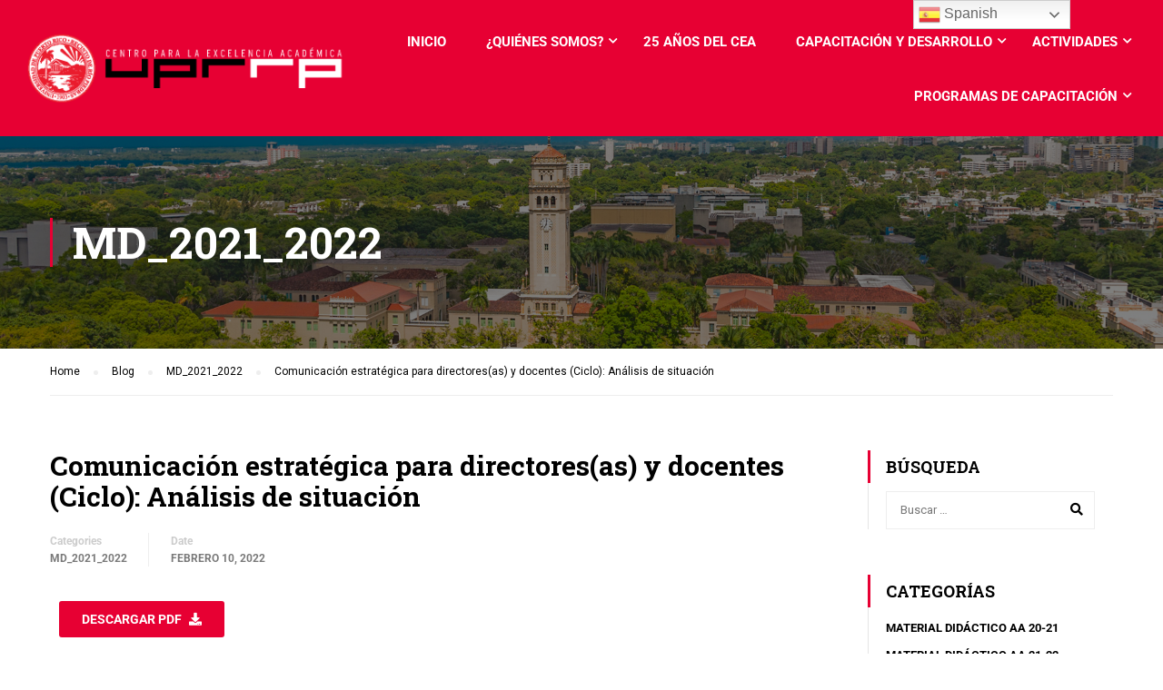

--- FILE ---
content_type: text/html; charset=UTF-8
request_url: https://cea.uprrp.edu/comunicacion-estrategica-para-directoresas-y-docentes-ciclo-analisis-de-situacion-2/
body_size: 160501
content:
<!DOCTYPE html>
<html itemscope itemtype="http://schema.org/WebPage" dir="ltr" lang="es" prefix="og: https://ogp.me/ns#">
<head>
    <meta charset="UTF-8">
    <meta name="viewport" content="width=device-width, initial-scale=1">
    <link rel="profile" href="https://gmpg.org/xfn/11">
    <link rel="pingback" href="https://cea.uprrp.edu/xmlrpc.php">
	<title>Comunicación estratégica para directores(as) y docentes (Ciclo): Análisis de situación - Centro para la Excelencia Académica</title>

		<!-- All in One SEO 4.8.7 - aioseo.com -->
	<meta name="description" content="Descargar pdf" />
	<meta name="robots" content="max-image-preview:large" />
	<meta name="author" content="felipe"/>
	<link rel="canonical" href="https://cea.uprrp.edu/comunicacion-estrategica-para-directoresas-y-docentes-ciclo-analisis-de-situacion-2/" />
	<meta name="generator" content="All in One SEO (AIOSEO) 4.8.7" />
		<meta property="og:locale" content="es_ES" />
		<meta property="og:site_name" content="Centro para la  Excelencia Académica -" />
		<meta property="og:type" content="article" />
		<meta property="og:title" content="Comunicación estratégica para directores(as) y docentes (Ciclo): Análisis de situación - Centro para la Excelencia Académica" />
		<meta property="og:description" content="Descargar pdf" />
		<meta property="og:url" content="https://cea.uprrp.edu/comunicacion-estrategica-para-directoresas-y-docentes-ciclo-analisis-de-situacion-2/" />
		<meta property="article:published_time" content="2022-02-10T18:00:51+00:00" />
		<meta property="article:modified_time" content="2022-03-03T19:18:43+00:00" />
		<meta name="twitter:card" content="summary_large_image" />
		<meta name="twitter:title" content="Comunicación estratégica para directores(as) y docentes (Ciclo): Análisis de situación - Centro para la Excelencia Académica" />
		<meta name="twitter:description" content="Descargar pdf" />
		<script type="application/ld+json" class="aioseo-schema">
			{"@context":"https:\/\/schema.org","@graph":[{"@type":"BlogPosting","@id":"https:\/\/cea.uprrp.edu\/comunicacion-estrategica-para-directoresas-y-docentes-ciclo-analisis-de-situacion-2\/#blogposting","name":"Comunicaci\u00f3n estrat\u00e9gica para directores(as) y docentes (Ciclo): An\u00e1lisis de situaci\u00f3n - Centro para la Excelencia Acad\u00e9mica","headline":"Comunicaci\u00f3n estrat\u00e9gica para directores(as) y docentes (Ciclo): An\u00e1lisis de situaci\u00f3n","author":{"@id":"https:\/\/cea.uprrp.edu\/author\/felipe\/#author"},"publisher":{"@id":"https:\/\/cea.uprrp.edu\/#organization"},"image":{"@type":"ImageObject","url":"https:\/\/cea.uprrp.edu\/wp-content\/uploads\/2022\/02\/Screenshot-2022-03-03-at-15-17-33-Comunicacion-estrategica-para-directoresas-y-docentes-Ciclo-Analisis-de-situacion-P....png","@id":"https:\/\/cea.uprrp.edu\/comunicacion-estrategica-para-directoresas-y-docentes-ciclo-analisis-de-situacion-2\/#articleImage","width":1599,"height":899},"datePublished":"2022-02-10T14:00:51-04:00","dateModified":"2022-03-03T15:18:43-04:00","inLanguage":"es-PR","mainEntityOfPage":{"@id":"https:\/\/cea.uprrp.edu\/comunicacion-estrategica-para-directoresas-y-docentes-ciclo-analisis-de-situacion-2\/#webpage"},"isPartOf":{"@id":"https:\/\/cea.uprrp.edu\/comunicacion-estrategica-para-directoresas-y-docentes-ciclo-analisis-de-situacion-2\/#webpage"},"articleSection":"MD_2021_2022"},{"@type":"BreadcrumbList","@id":"https:\/\/cea.uprrp.edu\/comunicacion-estrategica-para-directoresas-y-docentes-ciclo-analisis-de-situacion-2\/#breadcrumblist","itemListElement":[{"@type":"ListItem","@id":"https:\/\/cea.uprrp.edu#listItem","position":1,"name":"Home","item":"https:\/\/cea.uprrp.edu","nextItem":{"@type":"ListItem","@id":"https:\/\/cea.uprrp.edu\/category\/md_2021_2022\/#listItem","name":"MD_2021_2022"}},{"@type":"ListItem","@id":"https:\/\/cea.uprrp.edu\/category\/md_2021_2022\/#listItem","position":2,"name":"MD_2021_2022","item":"https:\/\/cea.uprrp.edu\/category\/md_2021_2022\/","nextItem":{"@type":"ListItem","@id":"https:\/\/cea.uprrp.edu\/comunicacion-estrategica-para-directoresas-y-docentes-ciclo-analisis-de-situacion-2\/#listItem","name":"Comunicaci\u00f3n estrat\u00e9gica para directores(as) y docentes (Ciclo): An\u00e1lisis de situaci\u00f3n"},"previousItem":{"@type":"ListItem","@id":"https:\/\/cea.uprrp.edu#listItem","name":"Home"}},{"@type":"ListItem","@id":"https:\/\/cea.uprrp.edu\/comunicacion-estrategica-para-directoresas-y-docentes-ciclo-analisis-de-situacion-2\/#listItem","position":3,"name":"Comunicaci\u00f3n estrat\u00e9gica para directores(as) y docentes (Ciclo): An\u00e1lisis de situaci\u00f3n","previousItem":{"@type":"ListItem","@id":"https:\/\/cea.uprrp.edu\/category\/md_2021_2022\/#listItem","name":"MD_2021_2022"}}]},{"@type":"Organization","@id":"https:\/\/cea.uprrp.edu\/#organization","name":"Centro para la  Excelencia Acad\u00e9mica","url":"https:\/\/cea.uprrp.edu\/"},{"@type":"Person","@id":"https:\/\/cea.uprrp.edu\/author\/felipe\/#author","url":"https:\/\/cea.uprrp.edu\/author\/felipe\/","name":"felipe","image":{"@type":"ImageObject","@id":"https:\/\/cea.uprrp.edu\/comunicacion-estrategica-para-directoresas-y-docentes-ciclo-analisis-de-situacion-2\/#authorImage","url":"https:\/\/secure.gravatar.com\/avatar\/60d3fb5be08ec9b6537fa01f7c68683bba737e68f22d8ec02a207b16dd1bfd98?s=96&d=mm&r=g","width":96,"height":96,"caption":"felipe"}},{"@type":"WebPage","@id":"https:\/\/cea.uprrp.edu\/comunicacion-estrategica-para-directoresas-y-docentes-ciclo-analisis-de-situacion-2\/#webpage","url":"https:\/\/cea.uprrp.edu\/comunicacion-estrategica-para-directoresas-y-docentes-ciclo-analisis-de-situacion-2\/","name":"Comunicaci\u00f3n estrat\u00e9gica para directores(as) y docentes (Ciclo): An\u00e1lisis de situaci\u00f3n - Centro para la Excelencia Acad\u00e9mica","description":"Descargar pdf","inLanguage":"es-PR","isPartOf":{"@id":"https:\/\/cea.uprrp.edu\/#website"},"breadcrumb":{"@id":"https:\/\/cea.uprrp.edu\/comunicacion-estrategica-para-directoresas-y-docentes-ciclo-analisis-de-situacion-2\/#breadcrumblist"},"author":{"@id":"https:\/\/cea.uprrp.edu\/author\/felipe\/#author"},"creator":{"@id":"https:\/\/cea.uprrp.edu\/author\/felipe\/#author"},"datePublished":"2022-02-10T14:00:51-04:00","dateModified":"2022-03-03T15:18:43-04:00"},{"@type":"WebSite","@id":"https:\/\/cea.uprrp.edu\/#website","url":"https:\/\/cea.uprrp.edu\/","name":"Centro para la  Excelencia Acad\u00e9mica","inLanguage":"es-PR","publisher":{"@id":"https:\/\/cea.uprrp.edu\/#organization"}}]}
		</script>
		<!-- All in One SEO -->

<link rel='dns-prefetch' href='//cdn.jsdelivr.net' />
<link rel="alternate" type="application/rss+xml" title="Centro para la  Excelencia Académica &raquo; Feed" href="https://cea.uprrp.edu/feed/" />
<link rel="alternate" type="application/rss+xml" title="Centro para la  Excelencia Académica &raquo; Feed de los comentarios" href="https://cea.uprrp.edu/comments/feed/" />
<link rel="alternate" title="oEmbed (JSON)" type="application/json+oembed" href="https://cea.uprrp.edu/wp-json/oembed/1.0/embed?url=https%3A%2F%2Fcea.uprrp.edu%2Fcomunicacion-estrategica-para-directoresas-y-docentes-ciclo-analisis-de-situacion-2%2F" />
<link rel="alternate" title="oEmbed (XML)" type="text/xml+oembed" href="https://cea.uprrp.edu/wp-json/oembed/1.0/embed?url=https%3A%2F%2Fcea.uprrp.edu%2Fcomunicacion-estrategica-para-directoresas-y-docentes-ciclo-analisis-de-situacion-2%2F&#038;format=xml" />
		<!-- This site uses the Google Analytics by MonsterInsights plugin v9.10.0 - Using Analytics tracking - https://www.monsterinsights.com/ -->
							<script src="//www.googletagmanager.com/gtag/js?id=G-05L4M1H7KB"  data-cfasync="false" data-wpfc-render="false" type="text/javascript" async></script>
			<script data-cfasync="false" data-wpfc-render="false" type="text/javascript">
				var mi_version = '9.10.0';
				var mi_track_user = true;
				var mi_no_track_reason = '';
								var MonsterInsightsDefaultLocations = {"page_location":"https:\/\/cea.uprrp.edu\/comunicacion-estrategica-para-directoresas-y-docentes-ciclo-analisis-de-situacion-2\/"};
								if ( typeof MonsterInsightsPrivacyGuardFilter === 'function' ) {
					var MonsterInsightsLocations = (typeof MonsterInsightsExcludeQuery === 'object') ? MonsterInsightsPrivacyGuardFilter( MonsterInsightsExcludeQuery ) : MonsterInsightsPrivacyGuardFilter( MonsterInsightsDefaultLocations );
				} else {
					var MonsterInsightsLocations = (typeof MonsterInsightsExcludeQuery === 'object') ? MonsterInsightsExcludeQuery : MonsterInsightsDefaultLocations;
				}

								var disableStrs = [
										'ga-disable-G-05L4M1H7KB',
									];

				/* Function to detect opted out users */
				function __gtagTrackerIsOptedOut() {
					for (var index = 0; index < disableStrs.length; index++) {
						if (document.cookie.indexOf(disableStrs[index] + '=true') > -1) {
							return true;
						}
					}

					return false;
				}

				/* Disable tracking if the opt-out cookie exists. */
				if (__gtagTrackerIsOptedOut()) {
					for (var index = 0; index < disableStrs.length; index++) {
						window[disableStrs[index]] = true;
					}
				}

				/* Opt-out function */
				function __gtagTrackerOptout() {
					for (var index = 0; index < disableStrs.length; index++) {
						document.cookie = disableStrs[index] + '=true; expires=Thu, 31 Dec 2099 23:59:59 UTC; path=/';
						window[disableStrs[index]] = true;
					}
				}

				if ('undefined' === typeof gaOptout) {
					function gaOptout() {
						__gtagTrackerOptout();
					}
				}
								window.dataLayer = window.dataLayer || [];

				window.MonsterInsightsDualTracker = {
					helpers: {},
					trackers: {},
				};
				if (mi_track_user) {
					function __gtagDataLayer() {
						dataLayer.push(arguments);
					}

					function __gtagTracker(type, name, parameters) {
						if (!parameters) {
							parameters = {};
						}

						if (parameters.send_to) {
							__gtagDataLayer.apply(null, arguments);
							return;
						}

						if (type === 'event') {
														parameters.send_to = monsterinsights_frontend.v4_id;
							var hookName = name;
							if (typeof parameters['event_category'] !== 'undefined') {
								hookName = parameters['event_category'] + ':' + name;
							}

							if (typeof MonsterInsightsDualTracker.trackers[hookName] !== 'undefined') {
								MonsterInsightsDualTracker.trackers[hookName](parameters);
							} else {
								__gtagDataLayer('event', name, parameters);
							}
							
						} else {
							__gtagDataLayer.apply(null, arguments);
						}
					}

					__gtagTracker('js', new Date());
					__gtagTracker('set', {
						'developer_id.dZGIzZG': true,
											});
					if ( MonsterInsightsLocations.page_location ) {
						__gtagTracker('set', MonsterInsightsLocations);
					}
										__gtagTracker('config', 'G-05L4M1H7KB', {"forceSSL":"true","link_attribution":"true"} );
										window.gtag = __gtagTracker;										(function () {
						/* https://developers.google.com/analytics/devguides/collection/analyticsjs/ */
						/* ga and __gaTracker compatibility shim. */
						var noopfn = function () {
							return null;
						};
						var newtracker = function () {
							return new Tracker();
						};
						var Tracker = function () {
							return null;
						};
						var p = Tracker.prototype;
						p.get = noopfn;
						p.set = noopfn;
						p.send = function () {
							var args = Array.prototype.slice.call(arguments);
							args.unshift('send');
							__gaTracker.apply(null, args);
						};
						var __gaTracker = function () {
							var len = arguments.length;
							if (len === 0) {
								return;
							}
							var f = arguments[len - 1];
							if (typeof f !== 'object' || f === null || typeof f.hitCallback !== 'function') {
								if ('send' === arguments[0]) {
									var hitConverted, hitObject = false, action;
									if ('event' === arguments[1]) {
										if ('undefined' !== typeof arguments[3]) {
											hitObject = {
												'eventAction': arguments[3],
												'eventCategory': arguments[2],
												'eventLabel': arguments[4],
												'value': arguments[5] ? arguments[5] : 1,
											}
										}
									}
									if ('pageview' === arguments[1]) {
										if ('undefined' !== typeof arguments[2]) {
											hitObject = {
												'eventAction': 'page_view',
												'page_path': arguments[2],
											}
										}
									}
									if (typeof arguments[2] === 'object') {
										hitObject = arguments[2];
									}
									if (typeof arguments[5] === 'object') {
										Object.assign(hitObject, arguments[5]);
									}
									if ('undefined' !== typeof arguments[1].hitType) {
										hitObject = arguments[1];
										if ('pageview' === hitObject.hitType) {
											hitObject.eventAction = 'page_view';
										}
									}
									if (hitObject) {
										action = 'timing' === arguments[1].hitType ? 'timing_complete' : hitObject.eventAction;
										hitConverted = mapArgs(hitObject);
										__gtagTracker('event', action, hitConverted);
									}
								}
								return;
							}

							function mapArgs(args) {
								var arg, hit = {};
								var gaMap = {
									'eventCategory': 'event_category',
									'eventAction': 'event_action',
									'eventLabel': 'event_label',
									'eventValue': 'event_value',
									'nonInteraction': 'non_interaction',
									'timingCategory': 'event_category',
									'timingVar': 'name',
									'timingValue': 'value',
									'timingLabel': 'event_label',
									'page': 'page_path',
									'location': 'page_location',
									'title': 'page_title',
									'referrer' : 'page_referrer',
								};
								for (arg in args) {
																		if (!(!args.hasOwnProperty(arg) || !gaMap.hasOwnProperty(arg))) {
										hit[gaMap[arg]] = args[arg];
									} else {
										hit[arg] = args[arg];
									}
								}
								return hit;
							}

							try {
								f.hitCallback();
							} catch (ex) {
							}
						};
						__gaTracker.create = newtracker;
						__gaTracker.getByName = newtracker;
						__gaTracker.getAll = function () {
							return [];
						};
						__gaTracker.remove = noopfn;
						__gaTracker.loaded = true;
						window['__gaTracker'] = __gaTracker;
					})();
									} else {
										console.log("");
					(function () {
						function __gtagTracker() {
							return null;
						}

						window['__gtagTracker'] = __gtagTracker;
						window['gtag'] = __gtagTracker;
					})();
									}
			</script>
							<!-- / Google Analytics by MonsterInsights -->
		<style id='wp-img-auto-sizes-contain-inline-css' type='text/css'>
img:is([sizes=auto i],[sizes^="auto," i]){contain-intrinsic-size:3000px 1500px}
/*# sourceURL=wp-img-auto-sizes-contain-inline-css */
</style>
<link rel='stylesheet' id='orgchart-style1-css' href='https://cea.uprrp.edu/wp-content/plugins/simple-org-chart/css/jquery.jOrgChart.css?ver=6.9' type='text/css' media='all' />
<link rel='stylesheet' id='orgchart-style2-css' href='https://cea.uprrp.edu/wp-content/plugins/simple-org-chart/css/custom.css?ver=6.9' type='text/css' media='all' />
<link rel='stylesheet' id='select2css-css' href='//cdn.jsdelivr.net/npm/select2@4.1.0-beta.1/dist/css/select2.min.css?ver=1.0' type='text/css' media='all' />
<style id='classic-theme-styles-inline-css' type='text/css'>
/*! This file is auto-generated */
.wp-block-button__link{color:#fff;background-color:#32373c;border-radius:9999px;box-shadow:none;text-decoration:none;padding:calc(.667em + 2px) calc(1.333em + 2px);font-size:1.125em}.wp-block-file__button{background:#32373c;color:#fff;text-decoration:none}
/*# sourceURL=/wp-includes/css/classic-themes.min.css */
</style>
<link rel='stylesheet' id='twe-preview-css' href='https://cea.uprrp.edu/wp-content/plugins/3r-elementor-timeline-widget/assets/css/style.css?ver=6.9' type='text/css' media='all' />
<link rel='stylesheet' id='contact-form-7-css' href='https://cea.uprrp.edu/wp-content/plugins/contact-form-7/includes/css/styles.css?ver=6.1.1' type='text/css' media='all' />
<link rel='stylesheet' id='wpsm_team_b-font-awesome-front-css' href='https://cea.uprrp.edu/wp-content/plugins/team-builder/assets/css/font-awesome/css/font-awesome.min.css?ver=6.9' type='text/css' media='all' />
<link rel='stylesheet' id='wpsm_team_b_bootstrap-front-css' href='https://cea.uprrp.edu/wp-content/plugins/team-builder/assets/css/bootstrap-front.css?ver=6.9' type='text/css' media='all' />
<link rel='stylesheet' id='wpsm_team_b_team-css' href='https://cea.uprrp.edu/wp-content/plugins/team-builder/assets/css/team.css?ver=6.9' type='text/css' media='all' />
<link rel='stylesheet' id='wpsm_team_b_owl_carousel_min_css-css' href='https://cea.uprrp.edu/wp-content/plugins/team-builder/assets/css/owl.carousel.min.css?ver=6.9' type='text/css' media='all' />
<link rel='stylesheet' id='wpems-countdown-css-css' href='https://cea.uprrp.edu/wp-content/plugins/wp-events-manager/inc/libraries//countdown/css/jquery.countdown.css?ver=2.1.8' type='text/css' media='all' />
<link rel='stylesheet' id='wpems-owl-carousel-css-css' href='https://cea.uprrp.edu/wp-content/plugins/wp-events-manager/inc/libraries//owl-carousel/css/owl.carousel.css?ver=2.1.8' type='text/css' media='all' />
<link rel='stylesheet' id='wpems-magnific-popup-css-css' href='https://cea.uprrp.edu/wp-content/plugins/wp-events-manager/inc/libraries//magnific-popup/css/magnific-popup.css?ver=2.1.8' type='text/css' media='all' />
<link rel='stylesheet' id='wpems-fronted-css-css' href='https://cea.uprrp.edu/wp-content/plugins/wp-events-manager/assets//css/frontend/events.min.css?ver=2.1.8' type='text/css' media='all' />
<link rel='stylesheet' id='h5p-plugin-styles-css' href='https://cea.uprrp.edu/wp-content/plugins/h5p/h5p-php-library/styles/h5p.css?ver=1.16.0' type='text/css' media='all' />
<link rel='stylesheet' id='wpte-preview-css' href='https://cea.uprrp.edu/wp-content/plugins/timeline-for-wp-elementor/assets/css/style.css?ver=6.9' type='text/css' media='all' />
<link rel='stylesheet' id='youtube-channel-gallery-css' href='https://cea.uprrp.edu/wp-content/plugins/youtube-channel-gallery/styles.css?ver=6.9' type='text/css' media='all' />
<link rel='stylesheet' id='jquery.magnific-popup-css' href='https://cea.uprrp.edu/wp-content/plugins/youtube-channel-gallery/magnific-popup.css?ver=6.9' type='text/css' media='all' />
<link rel='stylesheet' id='erp-subscription-form-css' href='https://cea.uprrp.edu/wp-content/plugins/erp/modules/crm/assets/css/erp-subscription-form.css?ver=1.16.0' type='text/css' media='all' />
<link rel='stylesheet' id='tablepress-default-css' href='https://cea.uprrp.edu/wp-content/tablepress-combined.min.css?ver=21' type='text/css' media='all' />
<link rel='stylesheet' id='popup-maker-site-css' href='//cea.uprrp.edu/wp-content/uploads/pum/pum-site-styles.css?generated=1751385970&#038;ver=1.20.5' type='text/css' media='all' />
<link rel='stylesheet' id='elementor-frontend-css' href='https://cea.uprrp.edu/wp-content/plugins/elementor/assets/css/frontend.min.css?ver=3.32.2' type='text/css' media='all' />
<link rel='stylesheet' id='elementor-post-14350-css' href='https://cea.uprrp.edu/wp-content/uploads/elementor/css/post-14350.css?ver=1768906366' type='text/css' media='all' />
<link rel='stylesheet' id='wpforms-modern-full-css' href='https://cea.uprrp.edu/wp-content/plugins/wpforms-lite/assets/css/frontend/modern/wpforms-full.min.css?ver=1.9.6.1' type='text/css' media='all' />
<style id='wpforms-modern-full-inline-css' type='text/css'>
:root {
				--wpforms-field-border-radius: 3px;
--wpforms-field-border-style: solid;
--wpforms-field-border-size: 1px;
--wpforms-field-background-color: #ffffff;
--wpforms-field-border-color: rgba( 0, 0, 0, 0.25 );
--wpforms-field-border-color-spare: rgba( 0, 0, 0, 0.25 );
--wpforms-field-text-color: rgba( 0, 0, 0, 0.7 );
--wpforms-field-menu-color: #ffffff;
--wpforms-label-color: rgba( 0, 0, 0, 0.85 );
--wpforms-label-sublabel-color: rgba( 0, 0, 0, 0.55 );
--wpforms-label-error-color: #d63637;
--wpforms-button-border-radius: 3px;
--wpforms-button-border-style: none;
--wpforms-button-border-size: 1px;
--wpforms-button-background-color: #066aab;
--wpforms-button-border-color: #066aab;
--wpforms-button-text-color: #ffffff;
--wpforms-page-break-color: #066aab;
--wpforms-background-image: none;
--wpforms-background-position: center center;
--wpforms-background-repeat: no-repeat;
--wpforms-background-size: cover;
--wpforms-background-width: 100px;
--wpforms-background-height: 100px;
--wpforms-background-color: rgba( 0, 0, 0, 0 );
--wpforms-background-url: none;
--wpforms-container-padding: 0px;
--wpforms-container-border-style: none;
--wpforms-container-border-width: 1px;
--wpforms-container-border-color: #000000;
--wpforms-container-border-radius: 3px;
--wpforms-field-size-input-height: 43px;
--wpforms-field-size-input-spacing: 15px;
--wpforms-field-size-font-size: 16px;
--wpforms-field-size-line-height: 19px;
--wpforms-field-size-padding-h: 14px;
--wpforms-field-size-checkbox-size: 16px;
--wpforms-field-size-sublabel-spacing: 5px;
--wpforms-field-size-icon-size: 1;
--wpforms-label-size-font-size: 16px;
--wpforms-label-size-line-height: 19px;
--wpforms-label-size-sublabel-font-size: 14px;
--wpforms-label-size-sublabel-line-height: 17px;
--wpforms-button-size-font-size: 17px;
--wpforms-button-size-height: 41px;
--wpforms-button-size-padding-h: 15px;
--wpforms-button-size-margin-top: 10px;
--wpforms-container-shadow-size-box-shadow: none;

			}
/*# sourceURL=wpforms-modern-full-inline-css */
</style>
<link rel='stylesheet' id='widget-image-css' href='https://cea.uprrp.edu/wp-content/plugins/elementor/assets/css/widget-image.min.css?ver=3.32.2' type='text/css' media='all' />
<link rel='stylesheet' id='elementor-post-19084-css' href='https://cea.uprrp.edu/wp-content/uploads/elementor/css/post-19084.css?ver=1768955773' type='text/css' media='all' />
<link rel='stylesheet' id='font-awesome-css' href='https://cea.uprrp.edu/wp-content/themes/eduma/assets/css/all.min.css?ver=4.5.3' type='text/css' media='all' />
<link rel='stylesheet' id='font-v4-shims-css' href='https://cea.uprrp.edu/wp-content/themes/eduma/assets/css/v4-shims.min.css?ver=4.5.3' type='text/css' media='all' />
<link rel='stylesheet' id='ionicons-css' href='https://cea.uprrp.edu/wp-content/themes/eduma/assets/css/ionicons.min.css?ver=6.9' type='text/css' media='all' />
<link rel='stylesheet' id='font-pe-icon-7-css' href='https://cea.uprrp.edu/wp-content/themes/eduma/assets/css/font-pe-icon-7.css?ver=6.9' type='text/css' media='all' />
<link rel='stylesheet' id='flaticon-css' href='https://cea.uprrp.edu/wp-content/themes/eduma/assets/css/flaticon.css?ver=6.9' type='text/css' media='all' />
<link rel='stylesheet' id='thim-linearicons-font-css' href='https://cea.uprrp.edu/wp-content/themes/eduma/assets/css/linearicons.css?ver=6.9' type='text/css' media='all' />
<link rel='stylesheet' id='line-awesome-css' href='https://cea.uprrp.edu/wp-content/themes/eduma/assets/css/line-awesome.min.css?ver=4.5.3' type='text/css' media='all' />
<link rel='stylesheet' id='thim-style-css' href='https://cea.uprrp.edu/wp-content/themes/eduma/style.css?ver=4.5.3' type='text/css' media='all' />
<style id='thim-style-inline-css' type='text/css'>
:root{ --thim-body-primary-color: #e70033;--thim-body-secondary-color:#7c7c7c;--thim-button-text-color:#ffffff;--thim-button-hover-color:#ffffff;--thim-footer-font-title-font-size:14px;--thim-footer-font-title-line-height:40px;--thim-footer-font-title-text-transform:uppercase;--thim-footer-font-title-font-weight:700;--thim-footer-font-size:;--thim-main-menu-font-weight:700;} 
/*# sourceURL=thim-style-inline-css */
</style>
<link rel='stylesheet' id='thim-style-options-css' href='https://cea.uprrp.edu/wp-content/uploads/tc_stylesheets/eduma.1744145797.css?ver=6.9' type='text/css' media='all' />
<link rel='stylesheet' id='elementor-gf-local-roboto-css' href='https://cea.uprrp.edu/wp-content/uploads/elementor/google-fonts/css/roboto.css?ver=1744124920' type='text/css' media='all' />
<link rel='stylesheet' id='elementor-gf-local-robotoslab-css' href='https://cea.uprrp.edu/wp-content/uploads/elementor/google-fonts/css/robotoslab.css?ver=1744124934' type='text/css' media='all' />
<script type="text/javascript" src="https://cea.uprrp.edu/wp-content/plugins/google-analytics-for-wordpress/assets/js/frontend-gtag.min.js?ver=9.10.0" id="monsterinsights-frontend-script-js" async="async" data-wp-strategy="async"></script>
<script data-cfasync="false" data-wpfc-render="false" type="text/javascript" id='monsterinsights-frontend-script-js-extra'>/* <![CDATA[ */
var monsterinsights_frontend = {"js_events_tracking":"true","download_extensions":"doc,pdf,ppt,zip,xls,docx,pptx,xlsx","inbound_paths":"[{\"path\":\"\\\/go\\\/\",\"label\":\"affiliate\"},{\"path\":\"\\\/recommend\\\/\",\"label\":\"affiliate\"}]","home_url":"https:\/\/cea.uprrp.edu","hash_tracking":"false","v4_id":"G-05L4M1H7KB"};/* ]]> */
</script>
<script type="text/javascript" id="jquery-core-js-extra">
/* <![CDATA[ */
var pp = {"ajax_url":"https://cea.uprrp.edu/wp-admin/admin-ajax.php"};
//# sourceURL=jquery-core-js-extra
/* ]]> */
</script>
<script type="text/javascript" src="https://cea.uprrp.edu/wp-includes/js/jquery/jquery.min.js?ver=3.7.1" id="jquery-core-js"></script>
<script type="text/javascript" src="https://cea.uprrp.edu/wp-includes/js/jquery/jquery-migrate.min.js?ver=3.4.1" id="jquery-migrate-js"></script>
<script type="text/javascript" src="//cea.uprrp.edu/wp-content/plugins/revslider/sr6/assets/js/rbtools.min.js?ver=6.7.29" async id="tp-tools-js"></script>
<script type="text/javascript" src="//cea.uprrp.edu/wp-content/plugins/revslider/sr6/assets/js/rs6.min.js?ver=6.7.30" async id="revmin-js"></script>
<script type="text/javascript" src="https://cea.uprrp.edu/wp-content/plugins/team-builder/assets/js/owl.carousel.min.js?ver=6.9" id="wpsm_team_b_owl_carousel_min_js-js"></script>
<script type="text/javascript" src="https://cea.uprrp.edu/wp-content/plugins/wp-retina-2x/app/picturefill.min.js?ver=1744221562" id="wr2x-picturefill-js-js"></script>
<link rel="https://api.w.org/" href="https://cea.uprrp.edu/wp-json/" /><link rel="alternate" title="JSON" type="application/json" href="https://cea.uprrp.edu/wp-json/wp/v2/posts/19084" /><link rel="EditURI" type="application/rsd+xml" title="RSD" href="https://cea.uprrp.edu/xmlrpc.php?rsd" />
<meta name="generator" content="WordPress 6.9" />
<link rel='shortlink' href='https://cea.uprrp.edu/?p=19084' />
<style type='text/css'> .ae_data .elementor-editor-element-setting {
            display:none !important;
            }
            </style><style>.elementor-element [class*=gyan-el-icon]:after {
    content: "TB";
    font-family: Roboto,Arial,Helvetica,Verdana,sans-serif;
    font-size: 10px;
    position: absolute;
    top: 0;
    right: 0;
    padding: .2em .5em;
    z-index: 1;
    color: #a1a1a1;
    border-width: 0 0 1px 1px;
    border-color: #e0e0e0;
    border-style: solid;
    border-radius: 0 0 0 3px;
}</style>            <script type="text/javascript">
                function tc_insert_internal_css(css) {
                    var tc_style = document.createElement("style");
                    tc_style.type = "text/css";
                    tc_style.setAttribute('data-type', 'tc-internal-css');
                    var tc_style_content = document.createTextNode(css);
                    tc_style.appendChild(tc_style_content);
                    document.head.appendChild(tc_style);
                }
            </script>
			<meta name="generator" content="Elementor 3.32.2; features: e_font_icon_svg, additional_custom_breakpoints; settings: css_print_method-external, google_font-enabled, font_display-auto">
			<style>
				.e-con.e-parent:nth-of-type(n+4):not(.e-lazyloaded):not(.e-no-lazyload),
				.e-con.e-parent:nth-of-type(n+4):not(.e-lazyloaded):not(.e-no-lazyload) * {
					background-image: none !important;
				}
				@media screen and (max-height: 1024px) {
					.e-con.e-parent:nth-of-type(n+3):not(.e-lazyloaded):not(.e-no-lazyload),
					.e-con.e-parent:nth-of-type(n+3):not(.e-lazyloaded):not(.e-no-lazyload) * {
						background-image: none !important;
					}
				}
				@media screen and (max-height: 640px) {
					.e-con.e-parent:nth-of-type(n+2):not(.e-lazyloaded):not(.e-no-lazyload),
					.e-con.e-parent:nth-of-type(n+2):not(.e-lazyloaded):not(.e-no-lazyload) * {
						background-image: none !important;
					}
				}
			</style>
			<meta name="generator" content="Powered by Slider Revolution 6.7.30 - responsive, Mobile-Friendly Slider Plugin for WordPress with comfortable drag and drop interface." />
<link rel="icon" href="https://cea.uprrp.edu/wp-content/uploads/2025/04/cropped-images-32x32.jpg" sizes="32x32" />
<link rel="icon" href="https://cea.uprrp.edu/wp-content/uploads/2025/04/cropped-images-192x192.jpg" sizes="192x192" />
<link rel="apple-touch-icon" href="https://cea.uprrp.edu/wp-content/uploads/2025/04/cropped-images-180x180.jpg" />
<meta name="msapplication-TileImage" content="https://cea.uprrp.edu/wp-content/uploads/2025/04/cropped-images-270x270.jpg" />
<script>function setREVStartSize(e){
			//window.requestAnimationFrame(function() {
				window.RSIW = window.RSIW===undefined ? window.innerWidth : window.RSIW;
				window.RSIH = window.RSIH===undefined ? window.innerHeight : window.RSIH;
				try {
					var pw = document.getElementById(e.c).parentNode.offsetWidth,
						newh;
					pw = pw===0 || isNaN(pw) || (e.l=="fullwidth" || e.layout=="fullwidth") ? window.RSIW : pw;
					e.tabw = e.tabw===undefined ? 0 : parseInt(e.tabw);
					e.thumbw = e.thumbw===undefined ? 0 : parseInt(e.thumbw);
					e.tabh = e.tabh===undefined ? 0 : parseInt(e.tabh);
					e.thumbh = e.thumbh===undefined ? 0 : parseInt(e.thumbh);
					e.tabhide = e.tabhide===undefined ? 0 : parseInt(e.tabhide);
					e.thumbhide = e.thumbhide===undefined ? 0 : parseInt(e.thumbhide);
					e.mh = e.mh===undefined || e.mh=="" || e.mh==="auto" ? 0 : parseInt(e.mh,0);
					if(e.layout==="fullscreen" || e.l==="fullscreen")
						newh = Math.max(e.mh,window.RSIH);
					else{
						e.gw = Array.isArray(e.gw) ? e.gw : [e.gw];
						for (var i in e.rl) if (e.gw[i]===undefined || e.gw[i]===0) e.gw[i] = e.gw[i-1];
						e.gh = e.el===undefined || e.el==="" || (Array.isArray(e.el) && e.el.length==0)? e.gh : e.el;
						e.gh = Array.isArray(e.gh) ? e.gh : [e.gh];
						for (var i in e.rl) if (e.gh[i]===undefined || e.gh[i]===0) e.gh[i] = e.gh[i-1];
											
						var nl = new Array(e.rl.length),
							ix = 0,
							sl;
						e.tabw = e.tabhide>=pw ? 0 : e.tabw;
						e.thumbw = e.thumbhide>=pw ? 0 : e.thumbw;
						e.tabh = e.tabhide>=pw ? 0 : e.tabh;
						e.thumbh = e.thumbhide>=pw ? 0 : e.thumbh;
						for (var i in e.rl) nl[i] = e.rl[i]<window.RSIW ? 0 : e.rl[i];
						sl = nl[0];
						for (var i in nl) if (sl>nl[i] && nl[i]>0) { sl = nl[i]; ix=i;}
						var m = pw>(e.gw[ix]+e.tabw+e.thumbw) ? 1 : (pw-(e.tabw+e.thumbw)) / (e.gw[ix]);
						newh =  (e.gh[ix] * m) + (e.tabh + e.thumbh);
					}
					var el = document.getElementById(e.c);
					if (el!==null && el) el.style.height = newh+"px";
					el = document.getElementById(e.c+"_wrapper");
					if (el!==null && el) {
						el.style.height = newh+"px";
						el.style.display = "block";
					}
				} catch(e){
					console.log("Failure at Presize of Slider:" + e)
				}
			//});
		  };</script>
<style id="thim-customizer-inline-styles">/* cyrillic-ext */
@font-face {
  font-family: 'Roboto';
  font-style: normal;
  font-weight: 400;
  font-stretch: 100%;
  font-display: swap;
  src: url(https://cea.uprrp.edu/wp-content/uploads/thim-fonts/roboto/KFOMCnqEu92Fr1ME7kSn66aGLdTylUAMQXC89YmC2DPNWubEbVmZiAr0klQmz24O0g.woff2) format('woff2');
  unicode-range: U+0460-052F, U+1C80-1C8A, U+20B4, U+2DE0-2DFF, U+A640-A69F, U+FE2E-FE2F;
}
/* cyrillic */
@font-face {
  font-family: 'Roboto';
  font-style: normal;
  font-weight: 400;
  font-stretch: 100%;
  font-display: swap;
  src: url(https://cea.uprrp.edu/wp-content/uploads/thim-fonts/roboto/KFOMCnqEu92Fr1ME7kSn66aGLdTylUAMQXC89YmC2DPNWubEbVmQiAr0klQmz24O0g.woff2) format('woff2');
  unicode-range: U+0301, U+0400-045F, U+0490-0491, U+04B0-04B1, U+2116;
}
/* greek-ext */
@font-face {
  font-family: 'Roboto';
  font-style: normal;
  font-weight: 400;
  font-stretch: 100%;
  font-display: swap;
  src: url(https://cea.uprrp.edu/wp-content/uploads/thim-fonts/roboto/KFOMCnqEu92Fr1ME7kSn66aGLdTylUAMQXC89YmC2DPNWubEbVmYiAr0klQmz24O0g.woff2) format('woff2');
  unicode-range: U+1F00-1FFF;
}
/* greek */
@font-face {
  font-family: 'Roboto';
  font-style: normal;
  font-weight: 400;
  font-stretch: 100%;
  font-display: swap;
  src: url(https://cea.uprrp.edu/wp-content/uploads/thim-fonts/roboto/KFOMCnqEu92Fr1ME7kSn66aGLdTylUAMQXC89YmC2DPNWubEbVmXiAr0klQmz24O0g.woff2) format('woff2');
  unicode-range: U+0370-0377, U+037A-037F, U+0384-038A, U+038C, U+038E-03A1, U+03A3-03FF;
}
/* math */
@font-face {
  font-family: 'Roboto';
  font-style: normal;
  font-weight: 400;
  font-stretch: 100%;
  font-display: swap;
  src: url(https://cea.uprrp.edu/wp-content/uploads/thim-fonts/roboto/KFOMCnqEu92Fr1ME7kSn66aGLdTylUAMQXC89YmC2DPNWubEbVnoiAr0klQmz24O0g.woff2) format('woff2');
  unicode-range: U+0302-0303, U+0305, U+0307-0308, U+0310, U+0312, U+0315, U+031A, U+0326-0327, U+032C, U+032F-0330, U+0332-0333, U+0338, U+033A, U+0346, U+034D, U+0391-03A1, U+03A3-03A9, U+03B1-03C9, U+03D1, U+03D5-03D6, U+03F0-03F1, U+03F4-03F5, U+2016-2017, U+2034-2038, U+203C, U+2040, U+2043, U+2047, U+2050, U+2057, U+205F, U+2070-2071, U+2074-208E, U+2090-209C, U+20D0-20DC, U+20E1, U+20E5-20EF, U+2100-2112, U+2114-2115, U+2117-2121, U+2123-214F, U+2190, U+2192, U+2194-21AE, U+21B0-21E5, U+21F1-21F2, U+21F4-2211, U+2213-2214, U+2216-22FF, U+2308-230B, U+2310, U+2319, U+231C-2321, U+2336-237A, U+237C, U+2395, U+239B-23B7, U+23D0, U+23DC-23E1, U+2474-2475, U+25AF, U+25B3, U+25B7, U+25BD, U+25C1, U+25CA, U+25CC, U+25FB, U+266D-266F, U+27C0-27FF, U+2900-2AFF, U+2B0E-2B11, U+2B30-2B4C, U+2BFE, U+3030, U+FF5B, U+FF5D, U+1D400-1D7FF, U+1EE00-1EEFF;
}
/* symbols */
@font-face {
  font-family: 'Roboto';
  font-style: normal;
  font-weight: 400;
  font-stretch: 100%;
  font-display: swap;
  src: url(https://cea.uprrp.edu/wp-content/uploads/thim-fonts/roboto/KFOMCnqEu92Fr1ME7kSn66aGLdTylUAMQXC89YmC2DPNWubEbVn6iAr0klQmz24O0g.woff2) format('woff2');
  unicode-range: U+0001-000C, U+000E-001F, U+007F-009F, U+20DD-20E0, U+20E2-20E4, U+2150-218F, U+2190, U+2192, U+2194-2199, U+21AF, U+21E6-21F0, U+21F3, U+2218-2219, U+2299, U+22C4-22C6, U+2300-243F, U+2440-244A, U+2460-24FF, U+25A0-27BF, U+2800-28FF, U+2921-2922, U+2981, U+29BF, U+29EB, U+2B00-2BFF, U+4DC0-4DFF, U+FFF9-FFFB, U+10140-1018E, U+10190-1019C, U+101A0, U+101D0-101FD, U+102E0-102FB, U+10E60-10E7E, U+1D2C0-1D2D3, U+1D2E0-1D37F, U+1F000-1F0FF, U+1F100-1F1AD, U+1F1E6-1F1FF, U+1F30D-1F30F, U+1F315, U+1F31C, U+1F31E, U+1F320-1F32C, U+1F336, U+1F378, U+1F37D, U+1F382, U+1F393-1F39F, U+1F3A7-1F3A8, U+1F3AC-1F3AF, U+1F3C2, U+1F3C4-1F3C6, U+1F3CA-1F3CE, U+1F3D4-1F3E0, U+1F3ED, U+1F3F1-1F3F3, U+1F3F5-1F3F7, U+1F408, U+1F415, U+1F41F, U+1F426, U+1F43F, U+1F441-1F442, U+1F444, U+1F446-1F449, U+1F44C-1F44E, U+1F453, U+1F46A, U+1F47D, U+1F4A3, U+1F4B0, U+1F4B3, U+1F4B9, U+1F4BB, U+1F4BF, U+1F4C8-1F4CB, U+1F4D6, U+1F4DA, U+1F4DF, U+1F4E3-1F4E6, U+1F4EA-1F4ED, U+1F4F7, U+1F4F9-1F4FB, U+1F4FD-1F4FE, U+1F503, U+1F507-1F50B, U+1F50D, U+1F512-1F513, U+1F53E-1F54A, U+1F54F-1F5FA, U+1F610, U+1F650-1F67F, U+1F687, U+1F68D, U+1F691, U+1F694, U+1F698, U+1F6AD, U+1F6B2, U+1F6B9-1F6BA, U+1F6BC, U+1F6C6-1F6CF, U+1F6D3-1F6D7, U+1F6E0-1F6EA, U+1F6F0-1F6F3, U+1F6F7-1F6FC, U+1F700-1F7FF, U+1F800-1F80B, U+1F810-1F847, U+1F850-1F859, U+1F860-1F887, U+1F890-1F8AD, U+1F8B0-1F8BB, U+1F8C0-1F8C1, U+1F900-1F90B, U+1F93B, U+1F946, U+1F984, U+1F996, U+1F9E9, U+1FA00-1FA6F, U+1FA70-1FA7C, U+1FA80-1FA89, U+1FA8F-1FAC6, U+1FACE-1FADC, U+1FADF-1FAE9, U+1FAF0-1FAF8, U+1FB00-1FBFF;
}
/* vietnamese */
@font-face {
  font-family: 'Roboto';
  font-style: normal;
  font-weight: 400;
  font-stretch: 100%;
  font-display: swap;
  src: url(https://cea.uprrp.edu/wp-content/uploads/thim-fonts/roboto/KFOMCnqEu92Fr1ME7kSn66aGLdTylUAMQXC89YmC2DPNWubEbVmbiAr0klQmz24O0g.woff2) format('woff2');
  unicode-range: U+0102-0103, U+0110-0111, U+0128-0129, U+0168-0169, U+01A0-01A1, U+01AF-01B0, U+0300-0301, U+0303-0304, U+0308-0309, U+0323, U+0329, U+1EA0-1EF9, U+20AB;
}
/* latin-ext */
@font-face {
  font-family: 'Roboto';
  font-style: normal;
  font-weight: 400;
  font-stretch: 100%;
  font-display: swap;
  src: url(https://cea.uprrp.edu/wp-content/uploads/thim-fonts/roboto/KFOMCnqEu92Fr1ME7kSn66aGLdTylUAMQXC89YmC2DPNWubEbVmaiAr0klQmz24O0g.woff2) format('woff2');
  unicode-range: U+0100-02BA, U+02BD-02C5, U+02C7-02CC, U+02CE-02D7, U+02DD-02FF, U+0304, U+0308, U+0329, U+1D00-1DBF, U+1E00-1E9F, U+1EF2-1EFF, U+2020, U+20A0-20AB, U+20AD-20C0, U+2113, U+2C60-2C7F, U+A720-A7FF;
}
/* latin */
@font-face {
  font-family: 'Roboto';
  font-style: normal;
  font-weight: 400;
  font-stretch: 100%;
  font-display: swap;
  src: url(https://cea.uprrp.edu/wp-content/uploads/thim-fonts/roboto/KFOMCnqEu92Fr1ME7kSn66aGLdTylUAMQXC89YmC2DPNWubEbVmUiAr0klQmz24.woff2) format('woff2');
  unicode-range: U+0000-00FF, U+0131, U+0152-0153, U+02BB-02BC, U+02C6, U+02DA, U+02DC, U+0304, U+0308, U+0329, U+2000-206F, U+20AC, U+2122, U+2191, U+2193, U+2212, U+2215, U+FEFF, U+FFFD;
}
/* cyrillic-ext */
@font-face {
  font-family: 'Roboto Slab';
  font-style: normal;
  font-weight: 400;
  font-display: swap;
  src: url(https://cea.uprrp.edu/wp-content/uploads/thim-fonts/robotoslab/BngMUXZYTXPIvIBgJJSb6ufA5qWr4xCCQ_k.woff2) format('woff2');
  unicode-range: U+0460-052F, U+1C80-1C8A, U+20B4, U+2DE0-2DFF, U+A640-A69F, U+FE2E-FE2F;
}
/* cyrillic */
@font-face {
  font-family: 'Roboto Slab';
  font-style: normal;
  font-weight: 400;
  font-display: swap;
  src: url(https://cea.uprrp.edu/wp-content/uploads/thim-fonts/robotoslab/BngMUXZYTXPIvIBgJJSb6ufJ5qWr4xCCQ_k.woff2) format('woff2');
  unicode-range: U+0301, U+0400-045F, U+0490-0491, U+04B0-04B1, U+2116;
}
/* greek-ext */
@font-face {
  font-family: 'Roboto Slab';
  font-style: normal;
  font-weight: 400;
  font-display: swap;
  src: url(https://cea.uprrp.edu/wp-content/uploads/thim-fonts/robotoslab/BngMUXZYTXPIvIBgJJSb6ufB5qWr4xCCQ_k.woff2) format('woff2');
  unicode-range: U+1F00-1FFF;
}
/* greek */
@font-face {
  font-family: 'Roboto Slab';
  font-style: normal;
  font-weight: 400;
  font-display: swap;
  src: url(https://cea.uprrp.edu/wp-content/uploads/thim-fonts/robotoslab/BngMUXZYTXPIvIBgJJSb6ufO5qWr4xCCQ_k.woff2) format('woff2');
  unicode-range: U+0370-0377, U+037A-037F, U+0384-038A, U+038C, U+038E-03A1, U+03A3-03FF;
}
/* vietnamese */
@font-face {
  font-family: 'Roboto Slab';
  font-style: normal;
  font-weight: 400;
  font-display: swap;
  src: url(https://cea.uprrp.edu/wp-content/uploads/thim-fonts/robotoslab/BngMUXZYTXPIvIBgJJSb6ufC5qWr4xCCQ_k.woff2) format('woff2');
  unicode-range: U+0102-0103, U+0110-0111, U+0128-0129, U+0168-0169, U+01A0-01A1, U+01AF-01B0, U+0300-0301, U+0303-0304, U+0308-0309, U+0323, U+0329, U+1EA0-1EF9, U+20AB;
}
/* latin-ext */
@font-face {
  font-family: 'Roboto Slab';
  font-style: normal;
  font-weight: 400;
  font-display: swap;
  src: url(https://cea.uprrp.edu/wp-content/uploads/thim-fonts/robotoslab/BngMUXZYTXPIvIBgJJSb6ufD5qWr4xCCQ_k.woff2) format('woff2');
  unicode-range: U+0100-02BA, U+02BD-02C5, U+02C7-02CC, U+02CE-02D7, U+02DD-02FF, U+0304, U+0308, U+0329, U+1D00-1DBF, U+1E00-1E9F, U+1EF2-1EFF, U+2020, U+20A0-20AB, U+20AD-20C0, U+2113, U+2C60-2C7F, U+A720-A7FF;
}
/* latin */
@font-face {
  font-family: 'Roboto Slab';
  font-style: normal;
  font-weight: 400;
  font-display: swap;
  src: url(https://cea.uprrp.edu/wp-content/uploads/thim-fonts/robotoslab/BngMUXZYTXPIvIBgJJSb6ufN5qWr4xCC.woff2) format('woff2');
  unicode-range: U+0000-00FF, U+0131, U+0152-0153, U+02BB-02BC, U+02C6, U+02DA, U+02DC, U+0304, U+0308, U+0329, U+2000-206F, U+20AC, U+2122, U+2191, U+2193, U+2212, U+2215, U+FEFF, U+FFFD;
}
/* cyrillic-ext */
@font-face {
  font-family: 'Roboto Slab';
  font-style: normal;
  font-weight: 700;
  font-display: swap;
  src: url(https://cea.uprrp.edu/wp-content/uploads/thim-fonts/robotoslab/BngMUXZYTXPIvIBgJJSb6ufA5qWr4xCCQ_k.woff2) format('woff2');
  unicode-range: U+0460-052F, U+1C80-1C8A, U+20B4, U+2DE0-2DFF, U+A640-A69F, U+FE2E-FE2F;
}
/* cyrillic */
@font-face {
  font-family: 'Roboto Slab';
  font-style: normal;
  font-weight: 700;
  font-display: swap;
  src: url(https://cea.uprrp.edu/wp-content/uploads/thim-fonts/robotoslab/BngMUXZYTXPIvIBgJJSb6ufJ5qWr4xCCQ_k.woff2) format('woff2');
  unicode-range: U+0301, U+0400-045F, U+0490-0491, U+04B0-04B1, U+2116;
}
/* greek-ext */
@font-face {
  font-family: 'Roboto Slab';
  font-style: normal;
  font-weight: 700;
  font-display: swap;
  src: url(https://cea.uprrp.edu/wp-content/uploads/thim-fonts/robotoslab/BngMUXZYTXPIvIBgJJSb6ufB5qWr4xCCQ_k.woff2) format('woff2');
  unicode-range: U+1F00-1FFF;
}
/* greek */
@font-face {
  font-family: 'Roboto Slab';
  font-style: normal;
  font-weight: 700;
  font-display: swap;
  src: url(https://cea.uprrp.edu/wp-content/uploads/thim-fonts/robotoslab/BngMUXZYTXPIvIBgJJSb6ufO5qWr4xCCQ_k.woff2) format('woff2');
  unicode-range: U+0370-0377, U+037A-037F, U+0384-038A, U+038C, U+038E-03A1, U+03A3-03FF;
}
/* vietnamese */
@font-face {
  font-family: 'Roboto Slab';
  font-style: normal;
  font-weight: 700;
  font-display: swap;
  src: url(https://cea.uprrp.edu/wp-content/uploads/thim-fonts/robotoslab/BngMUXZYTXPIvIBgJJSb6ufC5qWr4xCCQ_k.woff2) format('woff2');
  unicode-range: U+0102-0103, U+0110-0111, U+0128-0129, U+0168-0169, U+01A0-01A1, U+01AF-01B0, U+0300-0301, U+0303-0304, U+0308-0309, U+0323, U+0329, U+1EA0-1EF9, U+20AB;
}
/* latin-ext */
@font-face {
  font-family: 'Roboto Slab';
  font-style: normal;
  font-weight: 700;
  font-display: swap;
  src: url(https://cea.uprrp.edu/wp-content/uploads/thim-fonts/robotoslab/BngMUXZYTXPIvIBgJJSb6ufD5qWr4xCCQ_k.woff2) format('woff2');
  unicode-range: U+0100-02BA, U+02BD-02C5, U+02C7-02CC, U+02CE-02D7, U+02DD-02FF, U+0304, U+0308, U+0329, U+1D00-1DBF, U+1E00-1E9F, U+1EF2-1EFF, U+2020, U+20A0-20AB, U+20AD-20C0, U+2113, U+2C60-2C7F, U+A720-A7FF;
}
/* latin */
@font-face {
  font-family: 'Roboto Slab';
  font-style: normal;
  font-weight: 700;
  font-display: swap;
  src: url(https://cea.uprrp.edu/wp-content/uploads/thim-fonts/robotoslab/BngMUXZYTXPIvIBgJJSb6ufN5qWr4xCC.woff2) format('woff2');
  unicode-range: U+0000-00FF, U+0131, U+0152-0153, U+02BB-02BC, U+02C6, U+02DA, U+02DC, U+0304, U+0308, U+0329, U+2000-206F, U+20AC, U+2122, U+2191, U+2193, U+2212, U+2215, U+FEFF, U+FFFD;
}</style>		<script type="text/javascript">
			if (typeof ajaxurl === 'undefined') {
				/* <![CDATA[ */
				var ajaxurl = "https://cea.uprrp.edu/wp-admin/admin-ajax.php"
				/* ]]> */
			}
		</script>
		<style id='global-styles-inline-css' type='text/css'>
:root{--wp--preset--aspect-ratio--square: 1;--wp--preset--aspect-ratio--4-3: 4/3;--wp--preset--aspect-ratio--3-4: 3/4;--wp--preset--aspect-ratio--3-2: 3/2;--wp--preset--aspect-ratio--2-3: 2/3;--wp--preset--aspect-ratio--16-9: 16/9;--wp--preset--aspect-ratio--9-16: 9/16;--wp--preset--color--black: #000000;--wp--preset--color--cyan-bluish-gray: #abb8c3;--wp--preset--color--white: #ffffff;--wp--preset--color--pale-pink: #f78da7;--wp--preset--color--vivid-red: #cf2e2e;--wp--preset--color--luminous-vivid-orange: #ff6900;--wp--preset--color--luminous-vivid-amber: #fcb900;--wp--preset--color--light-green-cyan: #7bdcb5;--wp--preset--color--vivid-green-cyan: #00d084;--wp--preset--color--pale-cyan-blue: #8ed1fc;--wp--preset--color--vivid-cyan-blue: #0693e3;--wp--preset--color--vivid-purple: #9b51e0;--wp--preset--color--primary: #e70033;--wp--preset--color--title: #333;--wp--preset--color--sub-title: #999;--wp--preset--color--border-input: #ddd;--wp--preset--gradient--vivid-cyan-blue-to-vivid-purple: linear-gradient(135deg,rgb(6,147,227) 0%,rgb(155,81,224) 100%);--wp--preset--gradient--light-green-cyan-to-vivid-green-cyan: linear-gradient(135deg,rgb(122,220,180) 0%,rgb(0,208,130) 100%);--wp--preset--gradient--luminous-vivid-amber-to-luminous-vivid-orange: linear-gradient(135deg,rgb(252,185,0) 0%,rgb(255,105,0) 100%);--wp--preset--gradient--luminous-vivid-orange-to-vivid-red: linear-gradient(135deg,rgb(255,105,0) 0%,rgb(207,46,46) 100%);--wp--preset--gradient--very-light-gray-to-cyan-bluish-gray: linear-gradient(135deg,rgb(238,238,238) 0%,rgb(169,184,195) 100%);--wp--preset--gradient--cool-to-warm-spectrum: linear-gradient(135deg,rgb(74,234,220) 0%,rgb(151,120,209) 20%,rgb(207,42,186) 40%,rgb(238,44,130) 60%,rgb(251,105,98) 80%,rgb(254,248,76) 100%);--wp--preset--gradient--blush-light-purple: linear-gradient(135deg,rgb(255,206,236) 0%,rgb(152,150,240) 100%);--wp--preset--gradient--blush-bordeaux: linear-gradient(135deg,rgb(254,205,165) 0%,rgb(254,45,45) 50%,rgb(107,0,62) 100%);--wp--preset--gradient--luminous-dusk: linear-gradient(135deg,rgb(255,203,112) 0%,rgb(199,81,192) 50%,rgb(65,88,208) 100%);--wp--preset--gradient--pale-ocean: linear-gradient(135deg,rgb(255,245,203) 0%,rgb(182,227,212) 50%,rgb(51,167,181) 100%);--wp--preset--gradient--electric-grass: linear-gradient(135deg,rgb(202,248,128) 0%,rgb(113,206,126) 100%);--wp--preset--gradient--midnight: linear-gradient(135deg,rgb(2,3,129) 0%,rgb(40,116,252) 100%);--wp--preset--font-size--small: 13px;--wp--preset--font-size--medium: 20px;--wp--preset--font-size--large: 28px;--wp--preset--font-size--x-large: 42px;--wp--preset--font-size--normal: 15px;--wp--preset--font-size--huge: 36px;--wp--preset--spacing--20: 0.44rem;--wp--preset--spacing--30: 0.67rem;--wp--preset--spacing--40: 1rem;--wp--preset--spacing--50: 1.5rem;--wp--preset--spacing--60: 2.25rem;--wp--preset--spacing--70: 3.38rem;--wp--preset--spacing--80: 5.06rem;--wp--preset--shadow--natural: 6px 6px 9px rgba(0, 0, 0, 0.2);--wp--preset--shadow--deep: 12px 12px 50px rgba(0, 0, 0, 0.4);--wp--preset--shadow--sharp: 6px 6px 0px rgba(0, 0, 0, 0.2);--wp--preset--shadow--outlined: 6px 6px 0px -3px rgb(255, 255, 255), 6px 6px rgb(0, 0, 0);--wp--preset--shadow--crisp: 6px 6px 0px rgb(0, 0, 0);}:where(.is-layout-flex){gap: 0.5em;}:where(.is-layout-grid){gap: 0.5em;}body .is-layout-flex{display: flex;}.is-layout-flex{flex-wrap: wrap;align-items: center;}.is-layout-flex > :is(*, div){margin: 0;}body .is-layout-grid{display: grid;}.is-layout-grid > :is(*, div){margin: 0;}:where(.wp-block-columns.is-layout-flex){gap: 2em;}:where(.wp-block-columns.is-layout-grid){gap: 2em;}:where(.wp-block-post-template.is-layout-flex){gap: 1.25em;}:where(.wp-block-post-template.is-layout-grid){gap: 1.25em;}.has-black-color{color: var(--wp--preset--color--black) !important;}.has-cyan-bluish-gray-color{color: var(--wp--preset--color--cyan-bluish-gray) !important;}.has-white-color{color: var(--wp--preset--color--white) !important;}.has-pale-pink-color{color: var(--wp--preset--color--pale-pink) !important;}.has-vivid-red-color{color: var(--wp--preset--color--vivid-red) !important;}.has-luminous-vivid-orange-color{color: var(--wp--preset--color--luminous-vivid-orange) !important;}.has-luminous-vivid-amber-color{color: var(--wp--preset--color--luminous-vivid-amber) !important;}.has-light-green-cyan-color{color: var(--wp--preset--color--light-green-cyan) !important;}.has-vivid-green-cyan-color{color: var(--wp--preset--color--vivid-green-cyan) !important;}.has-pale-cyan-blue-color{color: var(--wp--preset--color--pale-cyan-blue) !important;}.has-vivid-cyan-blue-color{color: var(--wp--preset--color--vivid-cyan-blue) !important;}.has-vivid-purple-color{color: var(--wp--preset--color--vivid-purple) !important;}.has-black-background-color{background-color: var(--wp--preset--color--black) !important;}.has-cyan-bluish-gray-background-color{background-color: var(--wp--preset--color--cyan-bluish-gray) !important;}.has-white-background-color{background-color: var(--wp--preset--color--white) !important;}.has-pale-pink-background-color{background-color: var(--wp--preset--color--pale-pink) !important;}.has-vivid-red-background-color{background-color: var(--wp--preset--color--vivid-red) !important;}.has-luminous-vivid-orange-background-color{background-color: var(--wp--preset--color--luminous-vivid-orange) !important;}.has-luminous-vivid-amber-background-color{background-color: var(--wp--preset--color--luminous-vivid-amber) !important;}.has-light-green-cyan-background-color{background-color: var(--wp--preset--color--light-green-cyan) !important;}.has-vivid-green-cyan-background-color{background-color: var(--wp--preset--color--vivid-green-cyan) !important;}.has-pale-cyan-blue-background-color{background-color: var(--wp--preset--color--pale-cyan-blue) !important;}.has-vivid-cyan-blue-background-color{background-color: var(--wp--preset--color--vivid-cyan-blue) !important;}.has-vivid-purple-background-color{background-color: var(--wp--preset--color--vivid-purple) !important;}.has-black-border-color{border-color: var(--wp--preset--color--black) !important;}.has-cyan-bluish-gray-border-color{border-color: var(--wp--preset--color--cyan-bluish-gray) !important;}.has-white-border-color{border-color: var(--wp--preset--color--white) !important;}.has-pale-pink-border-color{border-color: var(--wp--preset--color--pale-pink) !important;}.has-vivid-red-border-color{border-color: var(--wp--preset--color--vivid-red) !important;}.has-luminous-vivid-orange-border-color{border-color: var(--wp--preset--color--luminous-vivid-orange) !important;}.has-luminous-vivid-amber-border-color{border-color: var(--wp--preset--color--luminous-vivid-amber) !important;}.has-light-green-cyan-border-color{border-color: var(--wp--preset--color--light-green-cyan) !important;}.has-vivid-green-cyan-border-color{border-color: var(--wp--preset--color--vivid-green-cyan) !important;}.has-pale-cyan-blue-border-color{border-color: var(--wp--preset--color--pale-cyan-blue) !important;}.has-vivid-cyan-blue-border-color{border-color: var(--wp--preset--color--vivid-cyan-blue) !important;}.has-vivid-purple-border-color{border-color: var(--wp--preset--color--vivid-purple) !important;}.has-vivid-cyan-blue-to-vivid-purple-gradient-background{background: var(--wp--preset--gradient--vivid-cyan-blue-to-vivid-purple) !important;}.has-light-green-cyan-to-vivid-green-cyan-gradient-background{background: var(--wp--preset--gradient--light-green-cyan-to-vivid-green-cyan) !important;}.has-luminous-vivid-amber-to-luminous-vivid-orange-gradient-background{background: var(--wp--preset--gradient--luminous-vivid-amber-to-luminous-vivid-orange) !important;}.has-luminous-vivid-orange-to-vivid-red-gradient-background{background: var(--wp--preset--gradient--luminous-vivid-orange-to-vivid-red) !important;}.has-very-light-gray-to-cyan-bluish-gray-gradient-background{background: var(--wp--preset--gradient--very-light-gray-to-cyan-bluish-gray) !important;}.has-cool-to-warm-spectrum-gradient-background{background: var(--wp--preset--gradient--cool-to-warm-spectrum) !important;}.has-blush-light-purple-gradient-background{background: var(--wp--preset--gradient--blush-light-purple) !important;}.has-blush-bordeaux-gradient-background{background: var(--wp--preset--gradient--blush-bordeaux) !important;}.has-luminous-dusk-gradient-background{background: var(--wp--preset--gradient--luminous-dusk) !important;}.has-pale-ocean-gradient-background{background: var(--wp--preset--gradient--pale-ocean) !important;}.has-electric-grass-gradient-background{background: var(--wp--preset--gradient--electric-grass) !important;}.has-midnight-gradient-background{background: var(--wp--preset--gradient--midnight) !important;}.has-small-font-size{font-size: var(--wp--preset--font-size--small) !important;}.has-medium-font-size{font-size: var(--wp--preset--font-size--medium) !important;}.has-large-font-size{font-size: var(--wp--preset--font-size--large) !important;}.has-x-large-font-size{font-size: var(--wp--preset--font-size--x-large) !important;}
/*# sourceURL=global-styles-inline-css */
</style>
<link rel='stylesheet' id='wpda_org_chart_front_css-css' href='https://cea.uprrp.edu/wp-content/plugins/organization-chart/front/css/front_css.css?ver=10.0' type='text/css' media='all' />
<link rel='stylesheet' id='wpda_org_chart_front_popup_effects-css' href='https://cea.uprrp.edu/wp-content/plugins/organization-chart/front/css/popup_effects.css?ver=10.0' type='text/css' media='all' />
<link rel='stylesheet' id='chart-builder-admin-css' href='https://cea.uprrp.edu/wp-content/plugins/chart-builder/admin/css/admin.css?ver=3.5.8' type='text/css' media='all' />
<link rel='stylesheet' id='elementor-post-14081-css' href='https://cea.uprrp.edu/wp-content/uploads/elementor/css/post-14081.css?ver=1768906366' type='text/css' media='all' />
<link rel='stylesheet' id='widget-divider-css' href='https://cea.uprrp.edu/wp-content/plugins/elementor/assets/css/widget-divider.min.css?ver=3.32.2' type='text/css' media='all' />
<link rel='stylesheet' id='widget-heading-css' href='https://cea.uprrp.edu/wp-content/plugins/elementor/assets/css/widget-heading.min.css?ver=3.32.2' type='text/css' media='all' />
<link rel='stylesheet' id='widget-icon-box-css' href='https://cea.uprrp.edu/wp-content/plugins/elementor/assets/css/widget-icon-box.min.css?ver=3.32.2' type='text/css' media='all' />
<link rel='stylesheet' id='widget-social-icons-css' href='https://cea.uprrp.edu/wp-content/plugins/elementor/assets/css/widget-social-icons.min.css?ver=3.32.2' type='text/css' media='all' />
<link rel='stylesheet' id='e-apple-webkit-css' href='https://cea.uprrp.edu/wp-content/plugins/elementor/assets/css/conditionals/apple-webkit.min.css?ver=3.32.2' type='text/css' media='all' />
<link rel='stylesheet' id='rs-plugin-settings-css' href='//cea.uprrp.edu/wp-content/plugins/revslider/sr6/assets/css/rs6.css?ver=6.7.30' type='text/css' media='all' />
<style id='rs-plugin-settings-inline-css' type='text/css'>
.tp-caption a{color:#ff7302;text-shadow:none;-webkit-transition:all 0.2s ease-out;-moz-transition:all 0.2s ease-out;-o-transition:all 0.2s ease-out;-ms-transition:all 0.2s ease-out}.tp-caption a:hover{color:#ffa902}
/*# sourceURL=rs-plugin-settings-inline-css */
</style>
</head>
<body data-rsssl=1 class="wp-singular post-template-default single single-post postid-19084 single-format-standard wp-embed-responsive wp-theme-eduma group-blog thim-body-preload bg-boxed-image thim-popup-feature learnpress-v4 elementor-default elementor-kit-14350 elementor-page elementor-page-19084" id="thim-body">

			<div id="preload">
				<div class="sk-wandering-cubes">
										        <div class="sk-cube sk-cube1"></div>
										        <div class="sk-cube sk-cube2"></div>
										      </div>			</div>
		<!-- Mobile Menu-->
<div class="mobile-menu-wrapper">
    <div class="mobile-menu-inner">
        <div class="icon-wrapper">
            <div class="menu-mobile-effect navbar-toggle close-icon" data-effect="mobile-effect">
                <span class="icon-bar"></span>
                <span class="icon-bar"></span>
                <span class="icon-bar"></span>
            </div>
        </div>
        <nav class="mobile-menu-container mobile-effect">
			<ul class="nav navbar-nav">
	<li id="menu-item-16666" class="menu-item menu-item-type-post_type menu-item-object-page menu-item-home menu-item-16666 tc-menu-item tc-menu-depth-0 tc-menu-align-left tc-menu-layout-default"><a href="https://cea.uprrp.edu/" class="tc-menu-inner">Inicio</a></li>
<li id="menu-item-9" class="menu-item menu-item-type-post_type menu-item-object-page menu-item-has-children menu-item-9 tc-menu-item tc-menu-depth-0 tc-menu-align-left tc-menu-layout-default"><a href="https://cea.uprrp.edu/quienes-somos/" class="tc-menu-inner">¿Quiénes somos?</a>
<ul class="sub-menu">
	<li id="menu-item-25005" class="menu-item menu-item-type-post_type menu-item-object-page menu-item-25005 tc-menu-item tc-menu-depth-1 tc-menu-align-left"><a href="https://cea.uprrp.edu/quienes-somos/nuestro-personal/" class="tc-menu-inner tc-megamenu-title">Personal: CEA y LabCAD</a></li>
	<li id="menu-item-4515" class="menu-item menu-item-type-post_type menu-item-object-page menu-item-4515 tc-menu-item tc-menu-depth-1 tc-menu-align-left"><a href="https://cea.uprrp.edu/quienes-somos/profesores-residentes-cea/" class="tc-menu-inner tc-megamenu-title">Profesores Residentes del CEA</a></li>
	<li id="menu-item-8820" class="menu-item menu-item-type-post_type menu-item-object-page menu-item-8820 tc-menu-item tc-menu-depth-1 tc-menu-align-left"><a href="https://cea.uprrp.edu/quienes-somos/politicas-y-procedimientos/" class="tc-menu-inner tc-megamenu-title">Políticas y procedimientos</a></li>
	<li id="menu-item-843" class="menu-item menu-item-type-post_type menu-item-object-page menu-item-843 tc-menu-item tc-menu-depth-1 tc-menu-align-left"><a href="https://cea.uprrp.edu/quienes-somos/historia-del-cea/" class="tc-menu-inner tc-megamenu-title">Historia del CEA</a></li>
	<li id="menu-item-9731" class="menu-item menu-item-type-post_type menu-item-object-page menu-item-9731 tc-menu-item tc-menu-depth-1 tc-menu-align-left"><a href="https://cea.uprrp.edu/quienes-somos/vigesimo-aniversario/" class="tc-menu-inner tc-megamenu-title">Vigésimo aniversario</a></li>
</ul><!-- End wrapper ul sub -->
</li>
<li id="menu-item-20874" class="menu-item menu-item-type-post_type menu-item-object-page menu-item-20874 tc-menu-item tc-menu-depth-0 tc-menu-align-left tc-menu-layout-default"><a href="https://cea.uprrp.edu/25-anos-del-cea/" class="tc-menu-inner">25 años del CEA</a></li>
<li id="menu-item-42" class="menu-item menu-item-type-post_type menu-item-object-page menu-item-has-children menu-item-42 tc-menu-item tc-menu-depth-0 tc-menu-align-left tc-menu-layout-default"><a href="https://cea.uprrp.edu/adiestramiento-y-desarrollo-docente/" class="tc-menu-inner">Capacitación y Desarrollo</a>
<ul class="sub-menu">
	<li id="menu-item-7746" class="menu-item menu-item-type-post_type menu-item-object-page menu-item-7746 tc-menu-item tc-menu-depth-1 tc-menu-align-left"><a href="https://cea.uprrp.edu/adiestramiento-y-desarrollo-docente/catalogo-de-capacitacion/" class="tc-menu-inner tc-megamenu-title">Catálogo de Capacitación</a></li>
	<li id="menu-item-29013" class="menu-item menu-item-type-post_type menu-item-object-page menu-item-29013 tc-menu-item tc-menu-depth-1 tc-menu-align-left"><a href="https://cea.uprrp.edu/adiestramiento-y-desarrollo-docente/capacitacion-en-educacion-a-distancia/" class="tc-menu-inner tc-megamenu-title">Capacitación en Educación a Distancia</a></li>
	<li id="menu-item-27971" class="menu-item menu-item-type-post_type menu-item-object-page menu-item-27971 tc-menu-item tc-menu-depth-1 tc-menu-align-left"><a href="https://cea.uprrp.edu/inteligencia-artificial-2/" class="tc-menu-inner tc-megamenu-title">Inteligencia Artificial</a></li>
	<li id="menu-item-897" class="menu-item menu-item-type-post_type menu-item-object-page menu-item-897 tc-menu-item tc-menu-depth-1 tc-menu-align-left"><a href="https://cea.uprrp.edu/adiestramiento-y-desarrollo-docente/capacitacion-en-linea/" class="tc-menu-inner tc-megamenu-title">Capacitación permanente en línea</a></li>
	<li id="menu-item-9372" class="menu-item menu-item-type-post_type menu-item-object-page menu-item-9372 tc-menu-item tc-menu-depth-1 tc-menu-align-left"><a href="https://cea.uprrp.edu/adiestramiento-y-desarrollo-docente/publicaciones-del-cea/" class="tc-menu-inner tc-megamenu-title">Publicaciones del CEA</a></li>
	<li id="menu-item-25693" class="menu-item menu-item-type-post_type menu-item-object-page menu-item-25693 tc-menu-item tc-menu-depth-1 tc-menu-align-left"><a href="https://cea.uprrp.edu/adiestramiento-y-desarrollo-docente/faculty-resource-network-new/" class="tc-menu-inner tc-megamenu-title">FACULTY RESOURCE NETWORK</a></li>
</ul><!-- End wrapper ul sub -->
</li>
<li id="menu-item-16669" class="menu-item menu-item-type-post_type menu-item-object-page menu-item-has-children menu-item-16669 tc-menu-item tc-menu-depth-0 tc-menu-align-left tc-menu-layout-default"><a href="https://cea.uprrp.edu/actividades/" class="tc-menu-inner">Actividades</a>
<ul class="sub-menu">
	<li id="menu-item-16670" class="menu-item menu-item-type-post_type menu-item-object-page menu-item-16670 tc-menu-item tc-menu-depth-1 tc-menu-align-left"><a href="https://cea.uprrp.edu/actividades/calendario-de-eventos/" class="tc-menu-inner tc-megamenu-title">Calendario</a></li>
	<li id="menu-item-16812" class="menu-item menu-item-type-custom menu-item-object-custom menu-item-16812 tc-menu-item tc-menu-depth-1 tc-menu-align-left"><a href="https://actividadescea.uprrp.edu/" class="tc-menu-inner tc-megamenu-title">Registro</a></li>
	<li id="menu-item-872" class="menu-item menu-item-type-post_type menu-item-object-page menu-item-872 tc-menu-item tc-menu-depth-1 tc-menu-align-left"><a href="https://cea.uprrp.edu/actividades/pasadas/" class="tc-menu-inner tc-megamenu-title">Actividades Pasadas</a></li>
	<li id="menu-item-15969" class="menu-item menu-item-type-post_type menu-item-object-page menu-item-15969 tc-menu-item tc-menu-depth-1 tc-menu-align-left"><a href="https://cea.uprrp.edu/actividades/material-didactico/" class="tc-menu-inner tc-megamenu-title">Material Didáctico</a></li>
	<li id="menu-item-939" class="menu-item menu-item-type-post_type menu-item-object-page menu-item-939 tc-menu-item tc-menu-depth-1 tc-menu-align-left"><a href="https://cea.uprrp.edu/actividades/galeria/" class="tc-menu-inner tc-megamenu-title">Galería de imágenes</a></li>
	<li id="menu-item-941" class="menu-item menu-item-type-post_type menu-item-object-page menu-item-941 tc-menu-item tc-menu-depth-1 tc-menu-align-left"><a href="https://cea.uprrp.edu/actividades/acervo-de-recursos/" class="tc-menu-inner tc-megamenu-title">Acervo de Recursos</a></li>
	<li id="menu-item-24366" class="menu-item menu-item-type-post_type menu-item-object-page menu-item-24366 tc-menu-item tc-menu-depth-1 tc-menu-align-left"><a href="https://cea.uprrp.edu/actividades/informacion-importante/" class="tc-menu-inner tc-megamenu-title">Información importante</a></li>
</ul><!-- End wrapper ul sub -->
</li>
<li id="menu-item-4557" class="menu-item menu-item-type-custom menu-item-object-custom menu-item-has-children menu-item-4557 tc-menu-item tc-menu-depth-0 tc-menu-align-left tc-menu-layout-default"><a href="https://cea.uprrp.edu/programa-de-capacitacion-en-educacion-a-distancia/" class="tc-menu-inner">Programas de Capacitación</a>
<ul class="sub-menu">
	<li id="menu-item-18136" class="menu-item menu-item-type-post_type menu-item-object-page menu-item-has-children menu-item-18136 tc-menu-item tc-menu-depth-1 tc-menu-align-left"><a href="https://cea.uprrp.edu/modulos-autodirigidos/" class="tc-menu-inner tc-megamenu-title">Módulos Autodirigidos</a>
	<ul class="sub-menu">
		<li id="menu-item-15509" class="menu-item menu-item-type-post_type menu-item-object-page menu-item-15509 tc-menu-item tc-menu-depth-2 tc-menu-align-left"><a href="https://cea.uprrp.edu/certificado-en-construccion-de-ambientes-virtuales-de-aprendizaje/" class="tc-menu-inner">Certificado en Construcción de Ambientes Virtuales de Aprendizaje</a></li>
		<li id="menu-item-2745" class="menu-item menu-item-type-post_type menu-item-object-page menu-item-2745 tc-menu-item tc-menu-depth-2 tc-menu-align-left"><a href="https://cea.uprrp.edu/modulos-autodirigidos/capacitacion-en-asuntos-de-la-ley-238-carta-de-derechos-de-las-personas-con-diversidad-funcional/" class="tc-menu-inner">Capacitación en asuntos de la Ley 238</a></li>
		<li id="menu-item-18137" class="menu-item menu-item-type-post_type menu-item-object-page menu-item-18137 tc-menu-item tc-menu-depth-2 tc-menu-align-left"><a href="https://cea.uprrp.edu/modulos-autodirigidos/profesores-nuevos/" class="tc-menu-inner">Orientación a Docentes Nuevos</a></li>
		<li id="menu-item-30108" class="menu-item menu-item-type-post_type menu-item-object-page menu-item-30108 tc-menu-item tc-menu-depth-2 tc-menu-align-left"><a href="https://cea.uprrp.edu/orientacion-para-estudiantes-peaf/" class="tc-menu-inner">Orientación para estudiantes PEAF</a></li>
		<li id="menu-item-10517" class="menu-item menu-item-type-post_type menu-item-object-page menu-item-10517 tc-menu-item tc-menu-depth-2 tc-menu-align-left"><a href="https://cea.uprrp.edu/modulos-autodirigidos/programa-de-capacitacion-comites-de-personal/" class="tc-menu-inner">Capacitación sobre Comités de Personal</a></li>
		<li id="menu-item-18138" class="menu-item menu-item-type-post_type menu-item-object-page menu-item-18138 tc-menu-item tc-menu-depth-2 tc-menu-align-left"><a href="https://cea.uprrp.edu/modulos-autodirigidos/titulo-ix/" class="tc-menu-inner">Cambios en la Regulación Federal del Título IX</a></li>
		<li id="menu-item-18139" class="menu-item menu-item-type-post_type menu-item-object-page menu-item-18139 tc-menu-item tc-menu-depth-2 tc-menu-align-left"><a href="https://cea.uprrp.edu/modulos-autodirigidos/jeanne-clery-act/" class="tc-menu-inner">Cumplimiento con el Jeanne Clery Act</a></li>
		<li id="menu-item-20392" class="menu-item menu-item-type-post_type menu-item-object-page menu-item-20392 tc-menu-item tc-menu-depth-2 tc-menu-align-left"><a href="https://cea.uprrp.edu/ciclo-de-las-humanidades-digitales/" class="tc-menu-inner">Humanidades Digitales</a></li>
	</ul><!-- End wrapper ul sub -->
</li>
	<li id="menu-item-22657" class="menu-item menu-item-type-post_type menu-item-object-page menu-item-22657 tc-menu-item tc-menu-depth-1 tc-menu-align-left"><a href="https://cea.uprrp.edu/certificacion-c-a-v-a-ciudadano-digital/" class="tc-menu-inner tc-megamenu-title">Certificación C.A.V.A. Ciudadano Digital</a></li>
	<li id="menu-item-28606" class="menu-item menu-item-type-post_type menu-item-object-page menu-item-28606 tc-menu-item tc-menu-depth-1 tc-menu-align-left"><a href="https://cea.uprrp.edu/quality-matters/" class="tc-menu-inner tc-megamenu-title">Quality Matters</a></li>
	<li id="menu-item-16654" class="menu-item menu-item-type-post_type menu-item-object-page menu-item-16654 tc-menu-item tc-menu-depth-1 tc-menu-align-left"><a href="https://cea.uprrp.edu/ciclos-de-capacitacion/ciclo-de-evaluacion-del-aprendizaje/" class="tc-menu-inner tc-megamenu-title">Ciclo de Evaluación del Aprendizaje</a></li>
	<li id="menu-item-18667" class="menu-item menu-item-type-post_type menu-item-object-page menu-item-18667 tc-menu-item tc-menu-depth-1 tc-menu-align-left"><a href="https://cea.uprrp.edu/capacitacion-de-microsoft/" class="tc-menu-inner tc-megamenu-title">Capacitación de Microsoft</a></li>
	<li id="menu-item-26134" class="menu-item menu-item-type-post_type menu-item-object-page menu-item-26134 tc-menu-item tc-menu-depth-1 tc-menu-align-left"><a href="https://cea.uprrp.edu/ciclo-de-capacitacion-en-plataforma-moodle/" class="tc-menu-inner tc-megamenu-title">Ciclo de Capacitación en Plataforma Moodle</a></li>
	<li id="menu-item-18668" class="menu-item menu-item-type-post_type menu-item-object-page menu-item-18668 tc-menu-item tc-menu-depth-1 tc-menu-align-left"><a href="https://cea.uprrp.edu/ciclo-de-capacitacion-en-comunicacion-efectiva-escrita-en-espanol/" class="tc-menu-inner tc-megamenu-title">Ciclo de Capacitación en Comunicación Efectiva Escrita en Español.</a></li>
	<li id="menu-item-16653" class="menu-item menu-item-type-post_type menu-item-object-page menu-item-16653 tc-menu-item tc-menu-depth-1 tc-menu-align-left"><a href="https://cea.uprrp.edu/ciclos-de-capacitacion/ciclo-de-innovacion-y-emprendimiento/" class="tc-menu-inner tc-megamenu-title">Ciclo de Innovación y Emprendimiento</a></li>
	<li id="menu-item-18669" class="menu-item menu-item-type-post_type menu-item-object-page menu-item-18669 tc-menu-item tc-menu-depth-1 tc-menu-align-left"><a href="https://cea.uprrp.edu/ciclo-de-comunicacion-estrategica-para-directoresas-y-docentes/" class="tc-menu-inner tc-megamenu-title">Ciclo de Comunicación Estratégica para directores(as) y docentes</a></li>
	<li id="menu-item-18666" class="menu-item menu-item-type-post_type menu-item-object-page menu-item-18666 tc-menu-item tc-menu-depth-1 tc-menu-align-left"><a href="https://cea.uprrp.edu/ciclo-de-destrezas-del-trabajo-en-equipo/" class="tc-menu-inner tc-megamenu-title">Ciclo de Destrezas del trabajo en equipo</a></li>
	<li id="menu-item-16655" class="menu-item menu-item-type-post_type menu-item-object-page menu-item-16655 tc-menu-item tc-menu-depth-1 tc-menu-align-left"><a href="https://cea.uprrp.edu/ciclos-de-capacitacion/integrando-tecnologias-emergentes-en-educacion-a-distancia/" class="tc-menu-inner tc-megamenu-title">Ciclo Integrando Tecnologías Emergentes en Educación a Distancia</a></li>
</ul><!-- End wrapper ul sub -->
</li>
</ul>        </nav>
    </div>
</div>
<div id="wrapper-container" class="wrapper-container">
    <div class="content-pusher">
        <header id="masthead" class="site-header affix-top bg-custom-sticky sticky-header header_overlay header_v1">
			<!-- <div class="main-menu"> -->
<div class="thim-nav-wrapper header_full">
	<div class="row">
		<div class="navigation col-sm-12">
			<div class="tm-table">
				<div class="width-logo table-cell sm-logo">
					<a href="https://cea.uprrp.edu/" title="Centro para la  Excelencia Académica - " rel="home" class="thim-logo"><img src="https://cea.uprrp.edu/wp-content/uploads/2021/08/cea-uprrp-1.png" alt="Centro para la  Excelencia Académica"  data-sticky="https://cea.uprrp.edu/wp-content/uploads/2021/08/cea-uprrp-1.png"></a>				</div>

                <nav class="width-navigation table-cell table-right">
                    <ul class="nav navbar-nav menu-main-menu">
	<li class="menu-item menu-item-type-post_type menu-item-object-page menu-item-home menu-item-16666 tc-menu-item tc-menu-depth-0 tc-menu-align-left tc-menu-layout-default"><a href="https://cea.uprrp.edu/" class="tc-menu-inner">Inicio</a></li>
<li class="menu-item menu-item-type-post_type menu-item-object-page menu-item-has-children menu-item-9 tc-menu-item tc-menu-depth-0 tc-menu-align-left tc-menu-layout-default"><a href="https://cea.uprrp.edu/quienes-somos/" class="tc-menu-inner">¿Quiénes somos?</a>
<ul class="sub-menu">
	<li class="menu-item menu-item-type-post_type menu-item-object-page menu-item-25005 tc-menu-item tc-menu-depth-1 tc-menu-align-left"><a href="https://cea.uprrp.edu/quienes-somos/nuestro-personal/" class="tc-menu-inner tc-megamenu-title">Personal: CEA y LabCAD</a></li>
	<li class="menu-item menu-item-type-post_type menu-item-object-page menu-item-4515 tc-menu-item tc-menu-depth-1 tc-menu-align-left"><a href="https://cea.uprrp.edu/quienes-somos/profesores-residentes-cea/" class="tc-menu-inner tc-megamenu-title">Profesores Residentes del CEA</a></li>
	<li class="menu-item menu-item-type-post_type menu-item-object-page menu-item-8820 tc-menu-item tc-menu-depth-1 tc-menu-align-left"><a href="https://cea.uprrp.edu/quienes-somos/politicas-y-procedimientos/" class="tc-menu-inner tc-megamenu-title">Políticas y procedimientos</a></li>
	<li class="menu-item menu-item-type-post_type menu-item-object-page menu-item-843 tc-menu-item tc-menu-depth-1 tc-menu-align-left"><a href="https://cea.uprrp.edu/quienes-somos/historia-del-cea/" class="tc-menu-inner tc-megamenu-title">Historia del CEA</a></li>
	<li class="menu-item menu-item-type-post_type menu-item-object-page menu-item-9731 tc-menu-item tc-menu-depth-1 tc-menu-align-left"><a href="https://cea.uprrp.edu/quienes-somos/vigesimo-aniversario/" class="tc-menu-inner tc-megamenu-title">Vigésimo aniversario</a></li>
</ul><!-- End wrapper ul sub -->
</li>
<li class="menu-item menu-item-type-post_type menu-item-object-page menu-item-20874 tc-menu-item tc-menu-depth-0 tc-menu-align-left tc-menu-layout-default"><a href="https://cea.uprrp.edu/25-anos-del-cea/" class="tc-menu-inner">25 años del CEA</a></li>
<li class="menu-item menu-item-type-post_type menu-item-object-page menu-item-has-children menu-item-42 tc-menu-item tc-menu-depth-0 tc-menu-align-left tc-menu-layout-default"><a href="https://cea.uprrp.edu/adiestramiento-y-desarrollo-docente/" class="tc-menu-inner">Capacitación y Desarrollo</a>
<ul class="sub-menu">
	<li class="menu-item menu-item-type-post_type menu-item-object-page menu-item-7746 tc-menu-item tc-menu-depth-1 tc-menu-align-left"><a href="https://cea.uprrp.edu/adiestramiento-y-desarrollo-docente/catalogo-de-capacitacion/" class="tc-menu-inner tc-megamenu-title">Catálogo de Capacitación</a></li>
	<li class="menu-item menu-item-type-post_type menu-item-object-page menu-item-29013 tc-menu-item tc-menu-depth-1 tc-menu-align-left"><a href="https://cea.uprrp.edu/adiestramiento-y-desarrollo-docente/capacitacion-en-educacion-a-distancia/" class="tc-menu-inner tc-megamenu-title">Capacitación en Educación a Distancia</a></li>
	<li class="menu-item menu-item-type-post_type menu-item-object-page menu-item-27971 tc-menu-item tc-menu-depth-1 tc-menu-align-left"><a href="https://cea.uprrp.edu/inteligencia-artificial-2/" class="tc-menu-inner tc-megamenu-title">Inteligencia Artificial</a></li>
	<li class="menu-item menu-item-type-post_type menu-item-object-page menu-item-897 tc-menu-item tc-menu-depth-1 tc-menu-align-left"><a href="https://cea.uprrp.edu/adiestramiento-y-desarrollo-docente/capacitacion-en-linea/" class="tc-menu-inner tc-megamenu-title">Capacitación permanente en línea</a></li>
	<li class="menu-item menu-item-type-post_type menu-item-object-page menu-item-9372 tc-menu-item tc-menu-depth-1 tc-menu-align-left"><a href="https://cea.uprrp.edu/adiestramiento-y-desarrollo-docente/publicaciones-del-cea/" class="tc-menu-inner tc-megamenu-title">Publicaciones del CEA</a></li>
	<li class="menu-item menu-item-type-post_type menu-item-object-page menu-item-25693 tc-menu-item tc-menu-depth-1 tc-menu-align-left"><a href="https://cea.uprrp.edu/adiestramiento-y-desarrollo-docente/faculty-resource-network-new/" class="tc-menu-inner tc-megamenu-title">FACULTY RESOURCE NETWORK</a></li>
</ul><!-- End wrapper ul sub -->
</li>
<li class="menu-item menu-item-type-post_type menu-item-object-page menu-item-has-children menu-item-16669 tc-menu-item tc-menu-depth-0 tc-menu-align-left tc-menu-layout-default"><a href="https://cea.uprrp.edu/actividades/" class="tc-menu-inner">Actividades</a>
<ul class="sub-menu">
	<li class="menu-item menu-item-type-post_type menu-item-object-page menu-item-16670 tc-menu-item tc-menu-depth-1 tc-menu-align-left"><a href="https://cea.uprrp.edu/actividades/calendario-de-eventos/" class="tc-menu-inner tc-megamenu-title">Calendario</a></li>
	<li class="menu-item menu-item-type-custom menu-item-object-custom menu-item-16812 tc-menu-item tc-menu-depth-1 tc-menu-align-left"><a href="https://actividadescea.uprrp.edu/" class="tc-menu-inner tc-megamenu-title">Registro</a></li>
	<li class="menu-item menu-item-type-post_type menu-item-object-page menu-item-872 tc-menu-item tc-menu-depth-1 tc-menu-align-left"><a href="https://cea.uprrp.edu/actividades/pasadas/" class="tc-menu-inner tc-megamenu-title">Actividades Pasadas</a></li>
	<li class="menu-item menu-item-type-post_type menu-item-object-page menu-item-15969 tc-menu-item tc-menu-depth-1 tc-menu-align-left"><a href="https://cea.uprrp.edu/actividades/material-didactico/" class="tc-menu-inner tc-megamenu-title">Material Didáctico</a></li>
	<li class="menu-item menu-item-type-post_type menu-item-object-page menu-item-939 tc-menu-item tc-menu-depth-1 tc-menu-align-left"><a href="https://cea.uprrp.edu/actividades/galeria/" class="tc-menu-inner tc-megamenu-title">Galería de imágenes</a></li>
	<li class="menu-item menu-item-type-post_type menu-item-object-page menu-item-941 tc-menu-item tc-menu-depth-1 tc-menu-align-left"><a href="https://cea.uprrp.edu/actividades/acervo-de-recursos/" class="tc-menu-inner tc-megamenu-title">Acervo de Recursos</a></li>
	<li class="menu-item menu-item-type-post_type menu-item-object-page menu-item-24366 tc-menu-item tc-menu-depth-1 tc-menu-align-left"><a href="https://cea.uprrp.edu/actividades/informacion-importante/" class="tc-menu-inner tc-megamenu-title">Información importante</a></li>
</ul><!-- End wrapper ul sub -->
</li>
<li class="menu-item menu-item-type-custom menu-item-object-custom menu-item-has-children menu-item-4557 tc-menu-item tc-menu-depth-0 tc-menu-align-left tc-menu-layout-default"><a href="https://cea.uprrp.edu/programa-de-capacitacion-en-educacion-a-distancia/" class="tc-menu-inner">Programas de Capacitación</a>
<ul class="sub-menu">
	<li class="menu-item menu-item-type-post_type menu-item-object-page menu-item-has-children menu-item-18136 tc-menu-item tc-menu-depth-1 tc-menu-align-left"><a href="https://cea.uprrp.edu/modulos-autodirigidos/" class="tc-menu-inner tc-megamenu-title">Módulos Autodirigidos</a>
	<ul class="sub-menu">
		<li class="menu-item menu-item-type-post_type menu-item-object-page menu-item-15509 tc-menu-item tc-menu-depth-2 tc-menu-align-left"><a href="https://cea.uprrp.edu/certificado-en-construccion-de-ambientes-virtuales-de-aprendizaje/" class="tc-menu-inner">Certificado en Construcción de Ambientes Virtuales de Aprendizaje</a></li>
		<li class="menu-item menu-item-type-post_type menu-item-object-page menu-item-2745 tc-menu-item tc-menu-depth-2 tc-menu-align-left"><a href="https://cea.uprrp.edu/modulos-autodirigidos/capacitacion-en-asuntos-de-la-ley-238-carta-de-derechos-de-las-personas-con-diversidad-funcional/" class="tc-menu-inner">Capacitación en asuntos de la Ley 238</a></li>
		<li class="menu-item menu-item-type-post_type menu-item-object-page menu-item-18137 tc-menu-item tc-menu-depth-2 tc-menu-align-left"><a href="https://cea.uprrp.edu/modulos-autodirigidos/profesores-nuevos/" class="tc-menu-inner">Orientación a Docentes Nuevos</a></li>
		<li class="menu-item menu-item-type-post_type menu-item-object-page menu-item-30108 tc-menu-item tc-menu-depth-2 tc-menu-align-left"><a href="https://cea.uprrp.edu/orientacion-para-estudiantes-peaf/" class="tc-menu-inner">Orientación para estudiantes PEAF</a></li>
		<li class="menu-item menu-item-type-post_type menu-item-object-page menu-item-10517 tc-menu-item tc-menu-depth-2 tc-menu-align-left"><a href="https://cea.uprrp.edu/modulos-autodirigidos/programa-de-capacitacion-comites-de-personal/" class="tc-menu-inner">Capacitación sobre Comités de Personal</a></li>
		<li class="menu-item menu-item-type-post_type menu-item-object-page menu-item-18138 tc-menu-item tc-menu-depth-2 tc-menu-align-left"><a href="https://cea.uprrp.edu/modulos-autodirigidos/titulo-ix/" class="tc-menu-inner">Cambios en la Regulación Federal del Título IX</a></li>
		<li class="menu-item menu-item-type-post_type menu-item-object-page menu-item-18139 tc-menu-item tc-menu-depth-2 tc-menu-align-left"><a href="https://cea.uprrp.edu/modulos-autodirigidos/jeanne-clery-act/" class="tc-menu-inner">Cumplimiento con el Jeanne Clery Act</a></li>
		<li class="menu-item menu-item-type-post_type menu-item-object-page menu-item-20392 tc-menu-item tc-menu-depth-2 tc-menu-align-left"><a href="https://cea.uprrp.edu/ciclo-de-las-humanidades-digitales/" class="tc-menu-inner">Humanidades Digitales</a></li>
	</ul><!-- End wrapper ul sub -->
</li>
	<li class="menu-item menu-item-type-post_type menu-item-object-page menu-item-22657 tc-menu-item tc-menu-depth-1 tc-menu-align-left"><a href="https://cea.uprrp.edu/certificacion-c-a-v-a-ciudadano-digital/" class="tc-menu-inner tc-megamenu-title">Certificación C.A.V.A. Ciudadano Digital</a></li>
	<li class="menu-item menu-item-type-post_type menu-item-object-page menu-item-28606 tc-menu-item tc-menu-depth-1 tc-menu-align-left"><a href="https://cea.uprrp.edu/quality-matters/" class="tc-menu-inner tc-megamenu-title">Quality Matters</a></li>
	<li class="menu-item menu-item-type-post_type menu-item-object-page menu-item-16654 tc-menu-item tc-menu-depth-1 tc-menu-align-left"><a href="https://cea.uprrp.edu/ciclos-de-capacitacion/ciclo-de-evaluacion-del-aprendizaje/" class="tc-menu-inner tc-megamenu-title">Ciclo de Evaluación del Aprendizaje</a></li>
	<li class="menu-item menu-item-type-post_type menu-item-object-page menu-item-18667 tc-menu-item tc-menu-depth-1 tc-menu-align-left"><a href="https://cea.uprrp.edu/capacitacion-de-microsoft/" class="tc-menu-inner tc-megamenu-title">Capacitación de Microsoft</a></li>
	<li class="menu-item menu-item-type-post_type menu-item-object-page menu-item-26134 tc-menu-item tc-menu-depth-1 tc-menu-align-left"><a href="https://cea.uprrp.edu/ciclo-de-capacitacion-en-plataforma-moodle/" class="tc-menu-inner tc-megamenu-title">Ciclo de Capacitación en Plataforma Moodle</a></li>
	<li class="menu-item menu-item-type-post_type menu-item-object-page menu-item-18668 tc-menu-item tc-menu-depth-1 tc-menu-align-left"><a href="https://cea.uprrp.edu/ciclo-de-capacitacion-en-comunicacion-efectiva-escrita-en-espanol/" class="tc-menu-inner tc-megamenu-title">Ciclo de Capacitación en Comunicación Efectiva Escrita en Español.</a></li>
	<li class="menu-item menu-item-type-post_type menu-item-object-page menu-item-16653 tc-menu-item tc-menu-depth-1 tc-menu-align-left"><a href="https://cea.uprrp.edu/ciclos-de-capacitacion/ciclo-de-innovacion-y-emprendimiento/" class="tc-menu-inner tc-megamenu-title">Ciclo de Innovación y Emprendimiento</a></li>
	<li class="menu-item menu-item-type-post_type menu-item-object-page menu-item-18669 tc-menu-item tc-menu-depth-1 tc-menu-align-left"><a href="https://cea.uprrp.edu/ciclo-de-comunicacion-estrategica-para-directoresas-y-docentes/" class="tc-menu-inner tc-megamenu-title">Ciclo de Comunicación Estratégica para directores(as) y docentes</a></li>
	<li class="menu-item menu-item-type-post_type menu-item-object-page menu-item-18666 tc-menu-item tc-menu-depth-1 tc-menu-align-left"><a href="https://cea.uprrp.edu/ciclo-de-destrezas-del-trabajo-en-equipo/" class="tc-menu-inner tc-megamenu-title">Ciclo de Destrezas del trabajo en equipo</a></li>
	<li class="menu-item menu-item-type-post_type menu-item-object-page menu-item-16655 tc-menu-item tc-menu-depth-1 tc-menu-align-left"><a href="https://cea.uprrp.edu/ciclos-de-capacitacion/integrando-tecnologias-emergentes-en-educacion-a-distancia/" class="tc-menu-inner tc-megamenu-title">Ciclo Integrando Tecnologías Emergentes en Educación a Distancia</a></li>
</ul><!-- End wrapper ul sub -->
</li>
</ul>
                </nav>

                <div class="menu-mobile-effect navbar-toggle" data-effect="mobile-effect">
                    <span class="icon-bar"></span>
                    <span class="icon-bar"></span>
                    <span class="icon-bar"></span>
                </div>

			</div>
			<!--end .row-->
		</div>
	</div>
</div>        </header>

        <div id="main-content"><section class="content-area">
		<div
			class="top_heading_out">
			<div class="top_site_main" style="color: #ffffff;background-image:url(https://cea.uprrp.edu/wp-content/uploads/2021/06/torre-uprrp.jpg);"><span class="overlay-top-header" style="background-color:rgba(0,0,0,0.5);"></span>				<div class="page-title-wrapper">
					<div class="banner-wrapper container">
						<h2>MD_2021_2022</h2>											</div>
				</div>
			</div>		<div class="breadcrumbs-wrapper">
			<div class="container">
				<ul itemprop="breadcrumb" itemscope itemtype="http://schema.org/BreadcrumbList" id="breadcrumbs" class="breadcrumbs"><li itemprop="itemListElement" itemscope itemtype="http://schema.org/ListItem"><a itemprop="item" href="https://cea.uprrp.edu" title="Home"><span itemprop="name">Home</span><meta itemprop="position" content="1" /></a></li><li itemprop="itemListElement" itemscope itemtype="http://schema.org/ListItem"><a itemprop="item" href="https://cea.uprrp.edu/blog/" title="Blog"><span itemprop="name">Blog</span></a><meta itemprop="position" content="2" /></li><li itemprop="itemListElement" itemscope itemtype="http://schema.org/ListItem"><a itemprop="item" href="https://cea.uprrp.edu/category/md_2021_2022/" title="MD_2021_2022"><span itemprop="name">MD_2021_2022</span></a><meta itemprop="position" content="3" /></li><li itemprop="itemListElement" itemscope itemtype="http://schema.org/ListItem"><span itemprop="name" title="Comunicación estratégica para directores(as) y docentes (Ciclo): Análisis de situación">Comunicación estratégica para directores(as) y docentes (Ciclo): Análisis de situación</span><meta itemprop="position" content="4" /></li></ul>			</div>
		</div>
				</div>
		<div class="container sidebar-right site-content"><div class="row"><main id="main" class="site-main col-sm-9 alignleft">
    <div class="page-content">
					
<article id="post-19084" class="post-19084 post type-post status-publish format-standard hentry category-md_2021_2022">


	<div class="page-content-inner">
					<header class="entry-header">
				<h1 class="entry-title">Comunicación estratégica para directores(as) y docentes (Ciclo): Análisis de situación</h1>						<ul class="entry-meta">
							<li class="entry-category">
					<span>Categories</span> <a href="https://cea.uprrp.edu/category/md_2021_2022/" rel="category tag">MD_2021_2022</a>				</li>
								<li class="entry-date">
					<span>Date</span>
					<span class="value"> febrero 10, 2022</span>
				</li>
				
		</ul>
					</header>
							<!-- .entry-header -->
		<div class="entry-content">
					<div data-elementor-type="wp-post" data-elementor-id="19084" class="elementor elementor-19084">
						<section class="elementor-section elementor-top-section elementor-element elementor-element-2034525 elementor-section-boxed elementor-section-height-default elementor-section-height-default" data-id="2034525" data-element_type="section">
						<div class="elementor-container elementor-column-gap-default">
					<div class="elementor-column elementor-col-100 elementor-top-column elementor-element elementor-element-7232db6" data-id="7232db6" data-element_type="column">
			<div class="elementor-widget-wrap elementor-element-populated">
						<div class="elementor-element elementor-element-49fb3da link-underline-hover elementor-widget elementor-widget-thim-button" data-id="49fb3da" data-element_type="widget" data-widget_type="thim-button.default">
				<div class="elementor-widget-container">
					<div class="thim-widget-button template-base"><a class="widget-button tiny-rounded no-border small custom_style position-after" href="https://drive.google.com/file/d/1144dai0ycmDS8JKlmNrhtTWOuRv2Turw/view?usp=sharing" style="font-size: 14px;color: #FFFFFF;background-color: #E70033;" data-hover="font-size: 14px;background-color: #E7003387;">Descargar pdf<i class="fa fa-download" style="font-size: 14px;"></i> </a></div>				</div>
				</div>
				<div class="elementor-element elementor-element-35fdc2d elementor-widget elementor-widget-image" data-id="35fdc2d" data-element_type="widget" data-widget_type="image.default">
				<div class="elementor-widget-container">
																<a href="https://drive.google.com/file/d/1144dai0ycmDS8JKlmNrhtTWOuRv2Turw/view?usp=sharing">
							<img loading="lazy" loading="lazy" decoding="async" width="1599" height="899" src="https://cea.uprrp.edu/wp-content/uploads/2022/02/Screenshot-2022-03-03-at-15-17-33-Comunicacion-estrategica-para-directoresas-y-docentes-Ciclo-Analisis-de-situacion-P....png" class="attachment-full size-full wp-image-19086" alt="" srcset="https://cea.uprrp.edu/wp-content/uploads/2022/02/Screenshot-2022-03-03-at-15-17-33-Comunicacion-estrategica-para-directoresas-y-docentes-Ciclo-Analisis-de-situacion-P....png 1599w, https://cea.uprrp.edu/wp-content/uploads/2022/02/Screenshot-2022-03-03-at-15-17-33-Comunicacion-estrategica-para-directoresas-y-docentes-Ciclo-Analisis-de-situacion-P...-300x169.png 300w, https://cea.uprrp.edu/wp-content/uploads/2022/02/Screenshot-2022-03-03-at-15-17-33-Comunicacion-estrategica-para-directoresas-y-docentes-Ciclo-Analisis-de-situacion-P...-1024x576.png 1024w, https://cea.uprrp.edu/wp-content/uploads/2022/02/Screenshot-2022-03-03-at-15-17-33-Comunicacion-estrategica-para-directoresas-y-docentes-Ciclo-Analisis-de-situacion-P...-1536x864.png 1536w, https://cea.uprrp.edu/wp-content/uploads/2022/02/Screenshot-2022-03-03-at-15-17-33-Comunicacion-estrategica-para-directoresas-y-docentes-Ciclo-Analisis-de-situacion-P...-300x169@2x.png 600w" sizes="(max-width: 1599px) 100vw, 1599px" />								</a>
															</div>
				</div>
					</div>
		</div>
					</div>
		</section>
				</div>
							</div>
		<div class="entry-tag-share">
			<div class="row">
				<div class="col-sm-6">
									</div>
				<div class="col-sm-6">
					<ul class="thim-social-share"><li class="heading">Share:</li><li><div class="facebook-social"><a target="_blank" class="facebook"  href="https://www.facebook.com/sharer.php?u=https%3A%2F%2Fcea.uprrp.edu%2Fcomunicacion-estrategica-para-directoresas-y-docentes-ciclo-analisis-de-situacion-2%2F" title="Facebook"><i class="fa fa-facebook"></i></a></div></li><li><div class="googleplus-social"><a target="_blank" class="googleplus" href="https://plus.google.com/share?url=https%3A%2F%2Fcea.uprrp.edu%2Fcomunicacion-estrategica-para-directoresas-y-docentes-ciclo-analisis-de-situacion-2%2F&amp;title=Comunicaci%C3%B3n%20estrat%C3%A9gica%20para%20directores%28as%29%20y%20docentes%20%28Ciclo%29%3A%20An%C3%A1lisis%20de%20situaci%C3%B3n" title="Google Plus" onclick='javascript:window.open(this.href, "", "menubar=no,toolbar=no,resizable=yes,scrollbars=yes,height=600,width=600");return false;'><i class="fa fa-google"></i></a></div></li><li><div class="twitter-social"><a target="_blank" class="twitter" href="https://twitter.com/share?url=https%3A%2F%2Fcea.uprrp.edu%2Fcomunicacion-estrategica-para-directoresas-y-docentes-ciclo-analisis-de-situacion-2%2F&amp;text=Comunicaci%C3%B3n%20estrat%C3%A9gica%20para%20directores%28as%29%20y%20docentes%20%28Ciclo%29%3A%20An%C3%A1lisis%20de%20situaci%C3%B3n" title="Twitter"><i class="fa fa-twitter"></i></a></div></li><li><div class="pinterest-social"><a target="_blank" class="pinterest"  href="http://pinterest.com/pin/create/button/?url=https%3A%2F%2Fcea.uprrp.edu%2Fcomunicacion-estrategica-para-directoresas-y-docentes-ciclo-analisis-de-situacion-2%2F&amp;description=Descargar%20pdf&amp;media=" onclick="window.open(this.href); return false;" title="Pinterest"><i class="fa fa-pinterest-p"></i></a></div></li></ul>				</div>
			</div>
		</div>
				<div class="thim-about-author">
			<div class="author-wrapper">
				<div class="author-avatar">
                    <a href="https://cea.uprrp.edu/author/felipe/">
                    <img alt='author avatar' src='https://secure.gravatar.com/avatar/60d3fb5be08ec9b6537fa01f7c68683bba737e68f22d8ec02a207b16dd1bfd98?s=110&#038;d=mm&#038;r=g' srcset='https://secure.gravatar.com/avatar/60d3fb5be08ec9b6537fa01f7c68683bba737e68f22d8ec02a207b16dd1bfd98?s=220&#038;d=mm&#038;r=g 2x' class='avatar avatar-110 photo' height='110' width='110' decoding='async'/>                    </a>
				</div>
				<div class="author-bio">
					<div class="author-top">
						<a class="name" href="https://cea.uprrp.edu/author/felipe/">
							felipe						</a>
											</div>
									</div>
				<div class="author-description">
									</div>
			</div>
		</div>
		
							<div class="entry-navigation-post">
									<div class="prev-post">
						<p class="heading">Previous post</p>
						<h5 class="title">
							<a href="https://cea.uprrp.edu/destrezas-basicas-y-conocimientos-esenciales-para-interaccion-con-aplicaciones-en-educacion-a-distancia-grupo-3-upr-rp/">Destrezas básicas y conocimientos esenciales para interacción con aplicaciones en educación a distancia (Grupo 3 UPR-RP)</a>
						</h5>

						<div class="date">
							febrero 10, 2022						</div>
					</div>
				
									<div class="next-post">
						<p class="heading">Next post</p>
						<h5 class="title">
							<a href="https://cea.uprrp.edu/plataforma-moodle-nivel-avanzado/">Plataforma Moodle (nivel avanzado)</a>
						</h5>

						<div class="date">
							febrero 11, 2022						</div>
					</div>
							</div>

					<section class="related-archive">
		<h3 class="single-title">You may also like</h3>
		<div class="archived-posts"><div class="thim-carousel-wrapper" data-visible="3" data-itemtablet="2" data-itemmobile="1" data-pagination="1">				<div class="post-19986 post type-post status-publish format-standard hentry category-md_2021_2022">
					<div class="category-posts clear">
						<div class="rel-post-text">
							<h5 class="title-related no-images">
								<a href="https://cea.uprrp.edu/competencia-academica-inteligencia-artificial/" title="Competencia Académica: Inteligencia artificial">Competencia Académica: Inteligencia artificial</a>
							</h5>

							<div class="date">
								9 mayo, 2022							</div>
						</div>
						<div class="des-related">
							<p>Descargar pdf</p>
						</div>
					</div>
				</div>
								<div class="post-19778 post type-post status-publish format-standard hentry category-md_2021_2022">
					<div class="category-posts clear">
						<div class="rel-post-text">
							<h5 class="title-related no-images">
								<a href="https://cea.uprrp.edu/la-literatura-infantil-y-la-escritura-compartida-medio-para-construir-la-zona-de-desarrollo-proximo/" title="La literatura infantil y la escritura compartida: medio para construir la zona de desarrollo próximo">La literatura infantil y la escritura compartida: medio para construir la zona de desarrollo próximo</a>
							</h5>

							<div class="date">
								6 mayo, 2022							</div>
						</div>
						<div class="des-related">
							<p>Descargar pdf</p>
						</div>
					</div>
				</div>
								<div class="post-19980 post type-post status-publish format-standard hentry category-md_2021_2022">
					<div class="category-posts clear">
						<div class="rel-post-text">
							<h5 class="title-related no-images">
								<a href="https://cea.uprrp.edu/y-al-final-como-debe-verse-presentacion-estructura-y-formato-de-un-escrito-en-estilo-apa/" title="Y al final&#8230; ¿Cómo debe verse? : Presentación , estructura y formato de un escrito en estilo APA">Y al final&#8230; ¿Cómo debe verse? : Presentación , estructura y formato de un escrito en estilo APA</a>
							</h5>

							<div class="date">
								6 mayo, 2022							</div>
						</div>
						<div class="des-related">
							<p>Descargar pdf</p>
						</div>
					</div>
				</div>
				</div></div>	</section><!--.related-->
	</div>
</article>					    </div>
</main>
<div id="sidebar" class="widget-area col-sm-3 sticky-sidebar" role="complementary">
	<aside id="search-4" class="widget widget_search"><h4 class="widget-title">Búsqueda</h4><form role="search" method="get" class="search-form" action="https://cea.uprrp.edu/">
				<label>
					<span class="screen-reader-text">Buscar:</span>
					<input type="search" class="search-field" placeholder="Buscar &hellip;" value="" name="s" />
				</label>
				<input type="submit" class="search-submit" value="Buscar" />
			</form></aside><aside id="custom_html-2" class="widget_text widget widget_custom_html"><h4 class="widget-title">Categorías</h4><div class="textwidget custom-html-widget"><ul>
	<li><a href="https://cea.uprrp.edu/category/md_2020_2021/">Material Didáctico AA 20-21</a></li>
	<li><a href="https://cea.uprrp.edu/category/md_2021_2022/">Material Didáctico AA 21-22</a></li>
	<li><a href="https://cea.uprrp.edu/category/resenas/">Reseñas</a></li>
	<li><a href="https://cea.uprrp.edu/category/noticias/">Noticias</a></li>
</ul></div></aside></div><!-- #secondary -->
</div></div></section>
<footer id="colophon" class=" site-footer has-footer-bottom">
	        <div class="footer">
            <div class="container">
                <div class="row">
					<aside id="text-1210019" class="widget widget_text footer_widget">			<div class="textwidget">		<div data-elementor-type="wp-post" data-elementor-id="14081" class="elementor elementor-14081">
						<section class="elementor-section elementor-top-section elementor-element elementor-element-c46737f elementor-section-boxed elementor-section-height-default elementor-section-height-default" data-id="c46737f" data-element_type="section">
						<div class="elementor-container elementor-column-gap-default">
					<div class="elementor-column elementor-col-100 elementor-top-column elementor-element elementor-element-c634fa2" data-id="c634fa2" data-element_type="column">
			<div class="elementor-widget-wrap elementor-element-populated">
						<div class="elementor-element elementor-element-4e3ba6c elementor-widget elementor-widget-image" data-id="4e3ba6c" data-element_type="widget" data-widget_type="image.default">
				<div class="elementor-widget-container">
															<img loading="lazy" loading="lazy" decoding="async" width="375" height="81" src="https://cea.uprrp.edu/wp-content/uploads/2021/06/cea-uprrp.png" class="attachment-full size-full wp-image-14381" alt="" srcset="https://cea.uprrp.edu/wp-content/uploads/2021/06/cea-uprrp.png 375w, https://cea.uprrp.edu/wp-content/uploads/2021/06/cea-uprrp-300x65.png 300w" sizes="(max-width: 375px) 100vw, 375px" />															</div>
				</div>
					</div>
		</div>
					</div>
		</section>
				<section class="elementor-section elementor-top-section elementor-element elementor-element-3683d89 elementor-section-boxed elementor-section-height-default elementor-section-height-default" data-id="3683d89" data-element_type="section" data-settings="{&quot;background_background&quot;:&quot;classic&quot;}">
						<div class="elementor-container elementor-column-gap-default">
					<div class="elementor-column elementor-col-25 elementor-top-column elementor-element elementor-element-0eb3511" data-id="0eb3511" data-element_type="column">
			<div class="elementor-widget-wrap elementor-element-populated">
						<div class="elementor-element elementor-element-fa9f57f elementor-widget-divider--view-line elementor-widget elementor-widget-divider" data-id="fa9f57f" data-element_type="widget" data-widget_type="divider.default">
				<div class="elementor-widget-container">
							<div class="elementor-divider">
			<span class="elementor-divider-separator">
						</span>
		</div>
						</div>
				</div>
				<div class="elementor-element elementor-element-8e85672 elementor-widget elementor-widget-heading" data-id="8e85672" data-element_type="widget" data-widget_type="heading.default">
				<div class="elementor-widget-container">
					<h4 class="elementor-heading-title elementor-size-default">CENTRO DE EXCELENCIA ACADÉMICA</h4>				</div>
				</div>
				<div class="elementor-element elementor-element-c111602 elementor-widget elementor-widget-text-editor" data-id="c111602" data-element_type="widget" data-widget_type="text-editor.default">
				<div class="elementor-widget-container">
									<p>Plaza Universitaria, Torre Norte, Piso 3<br />Ave. Ponce de León (Esq. Ave. Universidad)<br />Río Piedras, Puerto Rico</p>								</div>
				</div>
				<div class="elementor-element elementor-element-b63c1a9 elementor-position-left elementor-hidden-mobile elementor-view-default elementor-mobile-position-top elementor-widget elementor-widget-icon-box" data-id="b63c1a9" data-element_type="widget" data-widget_type="icon-box.default">
				<div class="elementor-widget-container">
							<div class="elementor-icon-box-wrapper">

						<div class="elementor-icon-box-icon">
				<a href="tel:7877640000" class="elementor-icon" tabindex="-1" aria-label="(787) 764 0000">
				<svg aria-hidden="true" class="e-font-icon-svg e-fas-phone" viewBox="0 0 512 512" xmlns="http://www.w3.org/2000/svg"><path d="M493.4 24.6l-104-24c-11.3-2.6-22.9 3.3-27.5 13.9l-48 112c-4.2 9.8-1.4 21.3 6.9 28l60.6 49.6c-36 76.7-98.9 140.5-177.2 177.2l-49.6-60.6c-6.8-8.3-18.2-11.1-28-6.9l-112 48C3.9 366.5-2 378.1.6 389.4l24 104C27.1 504.2 36.7 512 48 512c256.1 0 464-207.5 464-464 0-11.2-7.7-20.9-18.6-23.4z"></path></svg>				</a>
			</div>
			
						<div class="elementor-icon-box-content">

									<div class="elementor-icon-box-title">
						<a href="tel:7877640000" >
							(787) 764 0000						</a>
					</div>
				
									<p class="elementor-icon-box-description">
						ext. 83236, 83243, 83244, 83835, 83237					</p>
				
			</div>
			
		</div>
						</div>
				</div>
				<div class="elementor-element elementor-element-43d6b5f elementor-position-left elementor-hidden-mobile elementor-view-default elementor-mobile-position-top elementor-widget elementor-widget-icon-box" data-id="43d6b5f" data-element_type="widget" data-widget_type="icon-box.default">
				<div class="elementor-widget-container">
							<div class="elementor-icon-box-wrapper">

						<div class="elementor-icon-box-icon">
				<a href="mailto:cea.upr@upr.edu" class="elementor-icon" tabindex="-1" aria-label="cea.upr@upr.edu">
				<svg aria-hidden="true" class="e-font-icon-svg e-fas-envelope" viewBox="0 0 512 512" xmlns="http://www.w3.org/2000/svg"><path d="M502.3 190.8c3.9-3.1 9.7-.2 9.7 4.7V400c0 26.5-21.5 48-48 48H48c-26.5 0-48-21.5-48-48V195.6c0-5 5.7-7.8 9.7-4.7 22.4 17.4 52.1 39.5 154.1 113.6 21.1 15.4 56.7 47.8 92.2 47.6 35.7.3 72-32.8 92.3-47.6 102-74.1 131.6-96.3 154-113.7zM256 320c23.2.4 56.6-29.2 73.4-41.4 132.7-96.3 142.8-104.7 173.4-128.7 5.8-4.5 9.2-11.5 9.2-18.9v-19c0-26.5-21.5-48-48-48H48C21.5 64 0 85.5 0 112v19c0 7.4 3.4 14.3 9.2 18.9 30.6 23.9 40.7 32.4 173.4 128.7 16.8 12.2 50.2 41.8 73.4 41.4z"></path></svg>				</a>
			</div>
			
						<div class="elementor-icon-box-content">

									<div class="elementor-icon-box-title">
						<a href="mailto:cea.upr@upr.edu" >
							cea.upr@upr.edu						</a>
					</div>
				
				
			</div>
			
		</div>
						</div>
				</div>
				<section class="elementor-section elementor-inner-section elementor-element elementor-element-f4cf0d9 elementor-hidden-desktop elementor-hidden-tablet elementor-section-boxed elementor-section-height-default elementor-section-height-default" data-id="f4cf0d9" data-element_type="section">
						<div class="elementor-container elementor-column-gap-narrow">
					<div class="elementor-column elementor-col-50 elementor-inner-column elementor-element elementor-element-45f96fe" data-id="45f96fe" data-element_type="column">
			<div class="elementor-widget-wrap elementor-element-populated">
						<div class="elementor-element elementor-element-bf14443 elementor-view-default elementor-widget elementor-widget-icon" data-id="bf14443" data-element_type="widget" data-widget_type="icon.default">
				<div class="elementor-widget-container">
							<div class="elementor-icon-wrapper">
			<div class="elementor-icon">
			<svg aria-hidden="true" class="e-font-icon-svg e-fas-phone" viewBox="0 0 512 512" xmlns="http://www.w3.org/2000/svg"><path d="M493.4 24.6l-104-24c-11.3-2.6-22.9 3.3-27.5 13.9l-48 112c-4.2 9.8-1.4 21.3 6.9 28l60.6 49.6c-36 76.7-98.9 140.5-177.2 177.2l-49.6-60.6c-6.8-8.3-18.2-11.1-28-6.9l-112 48C3.9 366.5-2 378.1.6 389.4l24 104C27.1 504.2 36.7 512 48 512c256.1 0 464-207.5 464-464 0-11.2-7.7-20.9-18.6-23.4z"></path></svg>			</div>
		</div>
						</div>
				</div>
					</div>
		</div>
				<div class="elementor-column elementor-col-50 elementor-inner-column elementor-element elementor-element-fee5f38" data-id="fee5f38" data-element_type="column">
			<div class="elementor-widget-wrap elementor-element-populated">
						<div class="elementor-element elementor-element-b587c5e elementor-widget elementor-widget-text-editor" data-id="b587c5e" data-element_type="widget" data-widget_type="text-editor.default">
				<div class="elementor-widget-container">
									<p><a href="tel:7877640000">(787) 764 0000</a><br />ext. 83236, 83243, 83244, 83237</p>								</div>
				</div>
					</div>
		</div>
					</div>
		</section>
				<section class="elementor-section elementor-inner-section elementor-element elementor-element-2340853 elementor-hidden-desktop elementor-hidden-tablet elementor-section-boxed elementor-section-height-default elementor-section-height-default" data-id="2340853" data-element_type="section">
						<div class="elementor-container elementor-column-gap-narrow">
					<div class="elementor-column elementor-col-50 elementor-inner-column elementor-element elementor-element-bffc558" data-id="bffc558" data-element_type="column">
			<div class="elementor-widget-wrap elementor-element-populated">
						<div class="elementor-element elementor-element-00ebc3a elementor-view-default elementor-widget elementor-widget-icon" data-id="00ebc3a" data-element_type="widget" data-widget_type="icon.default">
				<div class="elementor-widget-container">
							<div class="elementor-icon-wrapper">
			<div class="elementor-icon">
			<svg aria-hidden="true" class="e-font-icon-svg e-fas-envelope" viewBox="0 0 512 512" xmlns="http://www.w3.org/2000/svg"><path d="M502.3 190.8c3.9-3.1 9.7-.2 9.7 4.7V400c0 26.5-21.5 48-48 48H48c-26.5 0-48-21.5-48-48V195.6c0-5 5.7-7.8 9.7-4.7 22.4 17.4 52.1 39.5 154.1 113.6 21.1 15.4 56.7 47.8 92.2 47.6 35.7.3 72-32.8 92.3-47.6 102-74.1 131.6-96.3 154-113.7zM256 320c23.2.4 56.6-29.2 73.4-41.4 132.7-96.3 142.8-104.7 173.4-128.7 5.8-4.5 9.2-11.5 9.2-18.9v-19c0-26.5-21.5-48-48-48H48C21.5 64 0 85.5 0 112v19c0 7.4 3.4 14.3 9.2 18.9 30.6 23.9 40.7 32.4 173.4 128.7 16.8 12.2 50.2 41.8 73.4 41.4z"></path></svg>			</div>
		</div>
						</div>
				</div>
					</div>
		</div>
				<div class="elementor-column elementor-col-50 elementor-inner-column elementor-element elementor-element-7aefa14" data-id="7aefa14" data-element_type="column">
			<div class="elementor-widget-wrap elementor-element-populated">
						<div class="elementor-element elementor-element-9037a0f elementor-widget elementor-widget-text-editor" data-id="9037a0f" data-element_type="widget" data-widget_type="text-editor.default">
				<div class="elementor-widget-container">
									<p><a href="mailto:cea.upr@upr.edu">cea.upr@upr.edu</a></p>								</div>
				</div>
					</div>
		</div>
					</div>
		</section>
					</div>
		</div>
				<div class="elementor-column elementor-col-25 elementor-top-column elementor-element elementor-element-4ebe791" data-id="4ebe791" data-element_type="column">
			<div class="elementor-widget-wrap">
							</div>
		</div>
				<div class="elementor-column elementor-col-25 elementor-top-column elementor-element elementor-element-9fe5798" data-id="9fe5798" data-element_type="column">
			<div class="elementor-widget-wrap elementor-element-populated">
						<div class="elementor-element elementor-element-10ee256 elementor-widget-divider--view-line elementor-widget elementor-widget-divider" data-id="10ee256" data-element_type="widget" data-widget_type="divider.default">
				<div class="elementor-widget-container">
							<div class="elementor-divider">
			<span class="elementor-divider-separator">
						</span>
		</div>
						</div>
				</div>
				<div class="elementor-element elementor-element-5d78e66 elementor-widget elementor-widget-thim-navigation-menu" data-id="5d78e66" data-element_type="widget" data-widget_type="thim-navigation-menu.default">
				<div class="elementor-widget-container">
					<div class="thim-widget-navigation-menu template-navigation-menu"><div class="widget widget_nav_menu"><h4 class="widget-title">Enlaces</h4><div class="menu-enlaces-container"><ul id="menu-enlaces" class="menu"><li id="menu-item-17233" class="menu-item menu-item-type-post_type menu-item-object-page menu-item-home menu-item-17233 tc-menu-item tc-menu-depth-0 tc-menu-align-left tc-menu-layout-default"><a href="https://cea.uprrp.edu/" class="tc-menu-inner">Inicio</a></li>
<li id="menu-item-17231" class="menu-item menu-item-type-post_type menu-item-object-page menu-item-17231 tc-menu-item tc-menu-depth-0 tc-menu-align-left tc-menu-layout-default"><a href="https://cea.uprrp.edu/quienes-somos/" class="tc-menu-inner">¿Quiénes somos?</a></li>
<li id="menu-item-17234" class="menu-item menu-item-type-post_type menu-item-object-page menu-item-17234 tc-menu-item tc-menu-depth-0 tc-menu-align-left tc-menu-layout-default"><a href="https://cea.uprrp.edu/adiestramiento-y-desarrollo-docente/" class="tc-menu-inner">Capacitación y Desarrollo</a></li>
<li id="menu-item-17232" class="menu-item menu-item-type-post_type menu-item-object-page menu-item-17232 tc-menu-item tc-menu-depth-0 tc-menu-align-left tc-menu-layout-default"><a href="https://cea.uprrp.edu/actividades/" class="tc-menu-inner">Actividades</a></li>
<li id="menu-item-17230" class="menu-item menu-item-type-post_type menu-item-object-page menu-item-17230 tc-menu-item tc-menu-depth-0 tc-menu-align-left tc-menu-layout-default"><a href="https://cea.uprrp.edu/ciclos-de-capacitacion/" class="tc-menu-inner">Ciclos de Capacitación</a></li>
</ul></div></div></div>				</div>
				</div>
					</div>
		</div>
				<div class="elementor-column elementor-col-25 elementor-top-column elementor-element elementor-element-8a0577c" data-id="8a0577c" data-element_type="column">
			<div class="elementor-widget-wrap elementor-element-populated">
						<div class="elementor-element elementor-element-90d9d9b elementor-widget-divider--view-line elementor-widget elementor-widget-divider" data-id="90d9d9b" data-element_type="widget" data-widget_type="divider.default">
				<div class="elementor-widget-container">
							<div class="elementor-divider">
			<span class="elementor-divider-separator">
						</span>
		</div>
						</div>
				</div>
				<div class="elementor-element elementor-element-5d08639 elementor-widget elementor-widget-thim-navigation-menu" data-id="5d08639" data-element_type="widget" data-widget_type="thim-navigation-menu.default">
				<div class="elementor-widget-container">
					<div class="thim-widget-navigation-menu template-navigation-menu"><div class="widget widget_nav_menu"><h4 class="widget-title">Recursos</h4><div class="menu-recursos-container"><ul id="menu-recursos" class="menu"><li id="menu-item-17270" class="menu-item menu-item-type-post_type menu-item-object-page menu-item-17270 tc-menu-item tc-menu-depth-0 tc-menu-align-left tc-menu-layout-default"><a href="https://cea.uprrp.edu/adiestramiento-y-desarrollo-docente/publicaciones-del-cea/" class="tc-menu-inner">Publicaciones del CEA</a></li>
<li id="menu-item-17268" class="menu-item menu-item-type-post_type menu-item-object-page menu-item-17268 tc-menu-item tc-menu-depth-0 tc-menu-align-left tc-menu-layout-default"><a href="https://cea.uprrp.edu/actividades/acervo-de-recursos/" class="tc-menu-inner">Acervo de Recursos</a></li>
<li id="menu-item-17267" class="menu-item menu-item-type-post_type menu-item-object-page menu-item-17267 tc-menu-item tc-menu-depth-0 tc-menu-align-left tc-menu-layout-default"><a href="https://cea.uprrp.edu/adiestramiento-y-desarrollo-docente/publicaciones-del-cea/boletin/" class="tc-menu-inner">Boletines del CEA</a></li>
<li id="menu-item-17273" class="menu-item menu-item-type-custom menu-item-object-custom menu-item-17273 tc-menu-item tc-menu-depth-0 tc-menu-align-left tc-menu-layout-default"><a href="https://cea.uprrp.edu/actividades/material-didactico/" class="tc-menu-inner">Material Didáctico</a></li>
</ul></div></div></div>				</div>
				</div>
					</div>
		</div>
					</div>
		</section>
				<section class="elementor-section elementor-top-section elementor-element elementor-element-4ab805b elementor-section-boxed elementor-section-height-default elementor-section-height-default" data-id="4ab805b" data-element_type="section">
						<div class="elementor-container elementor-column-gap-default">
					<div class="elementor-column elementor-col-100 elementor-top-column elementor-element elementor-element-274068c" data-id="274068c" data-element_type="column">
			<div class="elementor-widget-wrap elementor-element-populated">
						<div class="elementor-element elementor-element-a895171 elementor-shape-circle e-grid-align-right elementor-grid-0 elementor-widget elementor-widget-social-icons" data-id="a895171" data-element_type="widget" data-widget_type="social-icons.default">
				<div class="elementor-widget-container">
							<div class="elementor-social-icons-wrapper elementor-grid" role="list">
							<span class="elementor-grid-item" role="listitem">
					<a class="elementor-icon elementor-social-icon elementor-social-icon-facebook-f elementor-repeater-item-2c56f34" href="https://es-la.facebook.com/cea.upr/" target="_blank">
						<span class="elementor-screen-only">Facebook-f</span>
						<svg aria-hidden="true" class="e-font-icon-svg e-fab-facebook-f" viewBox="0 0 320 512" xmlns="http://www.w3.org/2000/svg"><path d="M279.14 288l14.22-92.66h-88.91v-60.13c0-25.35 12.42-50.06 52.24-50.06h40.42V6.26S260.43 0 225.36 0c-73.22 0-121.08 44.38-121.08 124.72v70.62H22.89V288h81.39v224h100.17V288z"></path></svg>					</a>
				</span>
							<span class="elementor-grid-item" role="listitem">
					<a class="elementor-icon elementor-social-icon elementor-social-icon-twitter elementor-repeater-item-2e34bd5" href="https://twitter.com/cea_upr?lang=es" target="_blank">
						<span class="elementor-screen-only">Twitter</span>
						<svg aria-hidden="true" class="e-font-icon-svg e-fab-twitter" viewBox="0 0 512 512" xmlns="http://www.w3.org/2000/svg"><path d="M459.37 151.716c.325 4.548.325 9.097.325 13.645 0 138.72-105.583 298.558-298.558 298.558-59.452 0-114.68-17.219-161.137-47.106 8.447.974 16.568 1.299 25.34 1.299 49.055 0 94.213-16.568 130.274-44.832-46.132-.975-84.792-31.188-98.112-72.772 6.498.974 12.995 1.624 19.818 1.624 9.421 0 18.843-1.3 27.614-3.573-48.081-9.747-84.143-51.98-84.143-102.985v-1.299c13.969 7.797 30.214 12.67 47.431 13.319-28.264-18.843-46.781-51.005-46.781-87.391 0-19.492 5.197-37.36 14.294-52.954 51.655 63.675 129.3 105.258 216.365 109.807-1.624-7.797-2.599-15.918-2.599-24.04 0-57.828 46.782-104.934 104.934-104.934 30.213 0 57.502 12.67 76.67 33.137 23.715-4.548 46.456-13.32 66.599-25.34-7.798 24.366-24.366 44.833-46.132 57.827 21.117-2.273 41.584-8.122 60.426-16.243-14.292 20.791-32.161 39.308-52.628 54.253z"></path></svg>					</a>
				</span>
							<span class="elementor-grid-item" role="listitem">
					<a class="elementor-icon elementor-social-icon elementor-social-icon-youtube elementor-repeater-item-3911247" href="https://www.youtube.com/channel/UCHRnsT1kf4y55WGCfj74mIw/videos" target="_blank">
						<span class="elementor-screen-only">Youtube</span>
						<svg aria-hidden="true" class="e-font-icon-svg e-fab-youtube" viewBox="0 0 576 512" xmlns="http://www.w3.org/2000/svg"><path d="M549.655 124.083c-6.281-23.65-24.787-42.276-48.284-48.597C458.781 64 288 64 288 64S117.22 64 74.629 75.486c-23.497 6.322-42.003 24.947-48.284 48.597-11.412 42.867-11.412 132.305-11.412 132.305s0 89.438 11.412 132.305c6.281 23.65 24.787 41.5 48.284 47.821C117.22 448 288 448 288 448s170.78 0 213.371-11.486c23.497-6.321 42.003-24.171 48.284-47.821 11.412-42.867 11.412-132.305 11.412-132.305s0-89.438-11.412-132.305zm-317.51 213.508V175.185l142.739 81.205-142.739 81.201z"></path></svg>					</a>
				</span>
							<span class="elementor-grid-item" role="listitem">
					<a class="elementor-icon elementor-social-icon elementor-social-icon-instagram elementor-repeater-item-3ae2b72" href="https://www.instagram.com/cea_upr/" target="_blank">
						<span class="elementor-screen-only">Instagram</span>
						<svg aria-hidden="true" class="e-font-icon-svg e-fab-instagram" viewBox="0 0 448 512" xmlns="http://www.w3.org/2000/svg"><path d="M224.1 141c-63.6 0-114.9 51.3-114.9 114.9s51.3 114.9 114.9 114.9S339 319.5 339 255.9 287.7 141 224.1 141zm0 189.6c-41.1 0-74.7-33.5-74.7-74.7s33.5-74.7 74.7-74.7 74.7 33.5 74.7 74.7-33.6 74.7-74.7 74.7zm146.4-194.3c0 14.9-12 26.8-26.8 26.8-14.9 0-26.8-12-26.8-26.8s12-26.8 26.8-26.8 26.8 12 26.8 26.8zm76.1 27.2c-1.7-35.9-9.9-67.7-36.2-93.9-26.2-26.2-58-34.4-93.9-36.2-37-2.1-147.9-2.1-184.9 0-35.8 1.7-67.6 9.9-93.9 36.1s-34.4 58-36.2 93.9c-2.1 37-2.1 147.9 0 184.9 1.7 35.9 9.9 67.7 36.2 93.9s58 34.4 93.9 36.2c37 2.1 147.9 2.1 184.9 0 35.9-1.7 67.7-9.9 93.9-36.2 26.2-26.2 34.4-58 36.2-93.9 2.1-37 2.1-147.8 0-184.8zM398.8 388c-7.8 19.6-22.9 34.7-42.6 42.6-29.5 11.7-99.5 9-132.1 9s-102.7 2.6-132.1-9c-19.6-7.8-34.7-22.9-42.6-42.6-11.7-29.5-9-99.5-9-132.1s-2.6-102.7 9-132.1c7.8-19.6 22.9-34.7 42.6-42.6 29.5-11.7 99.5-9 132.1-9s102.7-2.6 132.1 9c19.6 7.8 34.7 22.9 42.6 42.6 11.7 29.5 9 99.5 9 132.1s2.7 102.7-9 132.1z"></path></svg>					</a>
				</span>
					</div>
						</div>
				</div>
					</div>
		</div>
					</div>
		</section>
				</div>
		
</div>
		</aside>                </div>
            </div>
        </div>
	
				<div class="copyright-area">
				<div class="container">
					<div class="copyright-content">
						<div class="row">
							<div class="col-sm-12"><p class="text-copyright"><a href="https://upr.edu">Universidad de Puerto Rico</a>  <a class="color_primary" href="http://uprrp.edu" target="_blank">Recinto de Río Piedras.</a> </p></div>						</div>
					</div>
				</div>
			</div>
		
</footer><!-- #colophon -->
</div><!--end main-content-->

			<div class="footer-bottom">

				<div class="container">
					<aside id="search-9" class="widget widget_search footer_bottom_widget"><form role="search" method="get" class="search-form" action="https://cea.uprrp.edu/">
				<label>
					<span class="screen-reader-text">Buscar:</span>
					<input type="search" class="search-field" placeholder="Buscar &hellip;" value="" name="s" />
				</label>
				<input type="submit" class="search-submit" value="Buscar" />
			</form></aside>				</div>

			</div>
		
</div><!-- end content-pusher-->

			<a href="#" id="back-to-top">
				<i class="fa fa-chevron-up" aria-hidden="true"></i>
			</a>
			

</div><!-- end wrapper-container -->


		<script>
			window.RS_MODULES = window.RS_MODULES || {};
			window.RS_MODULES.modules = window.RS_MODULES.modules || {};
			window.RS_MODULES.waiting = window.RS_MODULES.waiting || [];
			window.RS_MODULES.defered = false;
			window.RS_MODULES.moduleWaiting = window.RS_MODULES.moduleWaiting || {};
			window.RS_MODULES.type = 'compiled';
		</script>
		<script type="speculationrules">
{"prefetch":[{"source":"document","where":{"and":[{"href_matches":"/*"},{"not":{"href_matches":["/wp-*.php","/wp-admin/*","/wp-content/uploads/*","/wp-content/*","/wp-content/plugins/*","/wp-content/themes/eduma/*","/*\\?(.+)"]}},{"not":{"selector_matches":"a[rel~=\"nofollow\"]"}},{"not":{"selector_matches":".no-prefetch, .no-prefetch a"}}]},"eagerness":"conservative"}]}
</script>
<div class="gtranslate_wrapper" id="gt-wrapper-56308105"></div><div class="gallery-slider-content"></div><div 
	id="pum-27343" 
	role="dialog" 
	aria-modal="false"
	class="pum pum-overlay pum-theme-25766 pum-theme-default-theme popmake-overlay click_open" 
	data-popmake="{&quot;id&quot;:27343,&quot;slug&quot;:&quot;frn-2024&quot;,&quot;theme_id&quot;:25766,&quot;cookies&quot;:[],&quot;triggers&quot;:[{&quot;type&quot;:&quot;click_open&quot;,&quot;settings&quot;:{&quot;extra_selectors&quot;:&quot;&quot;,&quot;cookie_name&quot;:null}}],&quot;mobile_disabled&quot;:null,&quot;tablet_disabled&quot;:null,&quot;meta&quot;:{&quot;display&quot;:{&quot;stackable&quot;:false,&quot;overlay_disabled&quot;:false,&quot;scrollable_content&quot;:false,&quot;disable_reposition&quot;:false,&quot;size&quot;:false,&quot;responsive_min_width&quot;:false,&quot;responsive_min_width_unit&quot;:false,&quot;responsive_max_width&quot;:false,&quot;responsive_max_width_unit&quot;:false,&quot;custom_width&quot;:false,&quot;custom_width_unit&quot;:false,&quot;custom_height&quot;:false,&quot;custom_height_unit&quot;:false,&quot;custom_height_auto&quot;:false,&quot;location&quot;:false,&quot;position_from_trigger&quot;:false,&quot;position_top&quot;:false,&quot;position_left&quot;:false,&quot;position_bottom&quot;:false,&quot;position_right&quot;:false,&quot;position_fixed&quot;:false,&quot;animation_type&quot;:false,&quot;animation_speed&quot;:false,&quot;animation_origin&quot;:false,&quot;overlay_zindex&quot;:false,&quot;zindex&quot;:false},&quot;close&quot;:{&quot;text&quot;:false,&quot;button_delay&quot;:false,&quot;overlay_click&quot;:false,&quot;esc_press&quot;:false,&quot;f4_press&quot;:false},&quot;click_open&quot;:[]}}">

	<div id="popmake-27343" class="pum-container popmake theme-25766 pum-responsive pum-responsive-medium responsive size-medium">

				
				
		
				<div class="pum-content popmake-content" tabindex="0">
					</div>

				
							<button type="button" class="pum-close popmake-close" aria-label="Close">
			&#215;			</button>
		
	</div>

</div>
<div 
	id="pum-27655" 
	role="dialog" 
	aria-modal="false"
	aria-labelledby="pum_popup_title_27655"
	class="pum pum-overlay pum-theme-25766 pum-theme-default-theme popmake-overlay click_open" 
	data-popmake="{&quot;id&quot;:27655,&quot;slug&quot;:&quot;example-auto-opening-announcement-popup-2&quot;,&quot;theme_id&quot;:25766,&quot;cookies&quot;:[],&quot;triggers&quot;:[{&quot;type&quot;:&quot;click_open&quot;,&quot;settings&quot;:{&quot;extra_selectors&quot;:&quot;&quot;,&quot;cookie_name&quot;:null}}],&quot;mobile_disabled&quot;:null,&quot;tablet_disabled&quot;:null,&quot;meta&quot;:{&quot;display&quot;:{&quot;stackable&quot;:false,&quot;overlay_disabled&quot;:false,&quot;scrollable_content&quot;:false,&quot;disable_reposition&quot;:false,&quot;size&quot;:false,&quot;responsive_min_width&quot;:false,&quot;responsive_min_width_unit&quot;:false,&quot;responsive_max_width&quot;:false,&quot;responsive_max_width_unit&quot;:false,&quot;custom_width&quot;:false,&quot;custom_width_unit&quot;:false,&quot;custom_height&quot;:false,&quot;custom_height_unit&quot;:false,&quot;custom_height_auto&quot;:false,&quot;location&quot;:false,&quot;position_from_trigger&quot;:false,&quot;position_top&quot;:false,&quot;position_left&quot;:false,&quot;position_bottom&quot;:false,&quot;position_right&quot;:false,&quot;position_fixed&quot;:false,&quot;animation_type&quot;:false,&quot;animation_speed&quot;:false,&quot;animation_origin&quot;:false,&quot;overlay_zindex&quot;:false,&quot;zindex&quot;:false},&quot;close&quot;:{&quot;text&quot;:false,&quot;button_delay&quot;:false,&quot;overlay_click&quot;:false,&quot;esc_press&quot;:false,&quot;f4_press&quot;:false},&quot;click_open&quot;:[]}}">

	<div id="popmake-27655" class="pum-container popmake theme-25766 pum-responsive pum-responsive-medium responsive size-medium">

				
							<div id="pum_popup_title_27655" class="pum-title popmake-title">
				Our Spring Sale Has Started			</div>
		
		
				<div class="pum-content popmake-content" tabindex="0">
			<p>You can see how this popup was set up in our step-by-step guide: https://wppopupmaker.com/guides/auto-opening-announcement-popups/</p>
		</div>

				
							<button type="button" class="pum-close popmake-close" aria-label="Close">
			&#215;			</button>
		
	</div>

</div>
<div 
	id="pum-26905" 
	role="dialog" 
	aria-modal="false"
	class="pum pum-overlay pum-theme-25766 pum-theme-default-theme popmake-overlay click_open" 
	data-popmake="{&quot;id&quot;:26905,&quot;slug&quot;:&quot;pop-up-en-home-page&quot;,&quot;theme_id&quot;:25766,&quot;cookies&quot;:[],&quot;triggers&quot;:[{&quot;type&quot;:&quot;click_open&quot;,&quot;settings&quot;:{&quot;extra_selectors&quot;:&quot;&quot;,&quot;cookie_name&quot;:null}}],&quot;mobile_disabled&quot;:null,&quot;tablet_disabled&quot;:null,&quot;meta&quot;:{&quot;display&quot;:{&quot;stackable&quot;:false,&quot;overlay_disabled&quot;:false,&quot;scrollable_content&quot;:false,&quot;disable_reposition&quot;:false,&quot;size&quot;:false,&quot;responsive_min_width&quot;:false,&quot;responsive_min_width_unit&quot;:false,&quot;responsive_max_width&quot;:false,&quot;responsive_max_width_unit&quot;:false,&quot;custom_width&quot;:false,&quot;custom_width_unit&quot;:false,&quot;custom_height&quot;:false,&quot;custom_height_unit&quot;:false,&quot;custom_height_auto&quot;:false,&quot;location&quot;:false,&quot;position_from_trigger&quot;:false,&quot;position_top&quot;:false,&quot;position_left&quot;:false,&quot;position_bottom&quot;:false,&quot;position_right&quot;:false,&quot;position_fixed&quot;:false,&quot;animation_type&quot;:false,&quot;animation_speed&quot;:false,&quot;animation_origin&quot;:false,&quot;overlay_zindex&quot;:false,&quot;zindex&quot;:false},&quot;close&quot;:{&quot;text&quot;:false,&quot;button_delay&quot;:false,&quot;overlay_click&quot;:false,&quot;esc_press&quot;:false,&quot;f4_press&quot;:false},&quot;click_open&quot;:[]}}">

	<div id="popmake-26905" class="pum-container popmake theme-25766 pum-responsive pum-responsive-medium responsive size-medium">

				
				
		
				<div class="pum-content popmake-content" tabindex="0">
			<p style="text-align: center;"><a href="https://forms.office.com/Pages/DesignPageV2.aspx?subpage=design&amp;FormId=wF36DW8DFUaZ5JSvgi8rhFgNWFoMMwNOkZVT5hXfHm5UMThORVpNRTVMTDREQ1QzWTdSTjJNRVhaUi4u&amp;Token=0fbebb8d2e8d428bb65ab0852dc2bca0"><strong>¿Docente cerificado en CAVA, CAVA CD o Educador en línea?</strong></a></p>
<h3 style="text-align: center;"><a href="https://forms.office.com/Pages/DesignPageV2.aspx?subpage=design&amp;FormId=wF36DW8DFUaZ5JSvgi8rhFgNWFoMMwNOkZVT5hXfHm5UMThORVpNRTVMTDREQ1QzWTdSTjJNRVhaUi4u&amp;Token=0fbebb8d2e8d428bb65ab0852dc2bca0">OPRIMA AQUÍ</a></h3>
		</div>

				
							<button type="button" class="pum-close popmake-close" aria-label="Close">
			&#215;			</button>
		
	</div>

</div>
<div 
	id="pum-26931" 
	role="dialog" 
	aria-modal="false"
	aria-labelledby="pum_popup_title_26931"
	class="pum pum-overlay pum-theme-25766 pum-theme-default-theme popmake-overlay click_open" 
	data-popmake="{&quot;id&quot;:26931,&quot;slug&quot;:&quot;frn-network-winter-2024-program-boton&quot;,&quot;theme_id&quot;:25766,&quot;cookies&quot;:[],&quot;triggers&quot;:[{&quot;type&quot;:&quot;click_open&quot;,&quot;settings&quot;:{&quot;extra_selectors&quot;:&quot;&quot;,&quot;cookie_name&quot;:null}}],&quot;mobile_disabled&quot;:null,&quot;tablet_disabled&quot;:null,&quot;meta&quot;:{&quot;display&quot;:{&quot;stackable&quot;:false,&quot;overlay_disabled&quot;:false,&quot;scrollable_content&quot;:false,&quot;disable_reposition&quot;:false,&quot;size&quot;:false,&quot;responsive_min_width&quot;:false,&quot;responsive_min_width_unit&quot;:false,&quot;responsive_max_width&quot;:false,&quot;responsive_max_width_unit&quot;:false,&quot;custom_width&quot;:false,&quot;custom_width_unit&quot;:false,&quot;custom_height&quot;:false,&quot;custom_height_unit&quot;:false,&quot;custom_height_auto&quot;:false,&quot;location&quot;:false,&quot;position_from_trigger&quot;:false,&quot;position_top&quot;:false,&quot;position_left&quot;:false,&quot;position_bottom&quot;:false,&quot;position_right&quot;:false,&quot;position_fixed&quot;:false,&quot;animation_type&quot;:false,&quot;animation_speed&quot;:false,&quot;animation_origin&quot;:false,&quot;overlay_zindex&quot;:false,&quot;zindex&quot;:false},&quot;close&quot;:{&quot;text&quot;:false,&quot;button_delay&quot;:false,&quot;overlay_click&quot;:false,&quot;esc_press&quot;:false,&quot;f4_press&quot;:false},&quot;click_open&quot;:[]}}">

	<div id="popmake-26931" class="pum-container popmake theme-25766 pum-responsive pum-responsive-medium responsive size-medium">

				
							<div id="pum_popup_title_26931" class="pum-title popmake-title">
				FRN Network Winter 2024 Program			</div>
		
		
				<div class="pum-content popmake-content" tabindex="0">
			<p><a href="https://frn.hosting.nyu.edu/seminar/network-winter-2024/"><strong>Oprima para más información</strong></a></p>
<p><a href="https://frn.hosting.nyu.edu/seminar/network-winter-2024/"><img fetchpriority="high" fetchpriority="high" decoding="async" class="aligncenter size-large wp-image-27054" src="https://cea.uprrp.edu/wp-content/uploads/2023/10/Network-Winter-2024-1-724x1024.png" alt="" width="640" height="905" srcset="https://cea.uprrp.edu/wp-content/uploads/2023/10/Network-Winter-2024-1-724x1024.png 724w, https://cea.uprrp.edu/wp-content/uploads/2023/10/Network-Winter-2024-1-212x300.png 212w, https://cea.uprrp.edu/wp-content/uploads/2023/10/Network-Winter-2024-1-1086x1536.png 1086w, https://cea.uprrp.edu/wp-content/uploads/2023/10/Network-Winter-2024-1-1448x2048.png 1448w, https://cea.uprrp.edu/wp-content/uploads/2023/10/Network-Winter-2024-1-212x300@2x.png 424w" sizes="(max-width: 640px) 100vw, 640px" /></a></p>
		</div>

				
							<button type="button" class="pum-close popmake-close" aria-label="Close">
			&#215;			</button>
		
	</div>

</div>
<div 
	id="pum-26101" 
	role="dialog" 
	aria-modal="false"
	class="pum pum-overlay pum-theme-25766 pum-theme-default-theme popmake-overlay click_open" 
	data-popmake="{&quot;id&quot;:26101,&quot;slug&quot;:&quot;boton-form-ia&quot;,&quot;theme_id&quot;:25766,&quot;cookies&quot;:[],&quot;triggers&quot;:[{&quot;type&quot;:&quot;click_open&quot;,&quot;settings&quot;:{&quot;extra_selectors&quot;:&quot;&quot;,&quot;cookie_name&quot;:null}}],&quot;mobile_disabled&quot;:null,&quot;tablet_disabled&quot;:null,&quot;meta&quot;:{&quot;display&quot;:{&quot;stackable&quot;:false,&quot;overlay_disabled&quot;:false,&quot;scrollable_content&quot;:false,&quot;disable_reposition&quot;:false,&quot;size&quot;:false,&quot;responsive_min_width&quot;:false,&quot;responsive_min_width_unit&quot;:false,&quot;responsive_max_width&quot;:false,&quot;responsive_max_width_unit&quot;:false,&quot;custom_width&quot;:false,&quot;custom_width_unit&quot;:false,&quot;custom_height&quot;:false,&quot;custom_height_unit&quot;:false,&quot;custom_height_auto&quot;:false,&quot;location&quot;:false,&quot;position_from_trigger&quot;:false,&quot;position_top&quot;:false,&quot;position_left&quot;:false,&quot;position_bottom&quot;:false,&quot;position_right&quot;:false,&quot;position_fixed&quot;:false,&quot;animation_type&quot;:false,&quot;animation_speed&quot;:false,&quot;animation_origin&quot;:false,&quot;overlay_zindex&quot;:false,&quot;zindex&quot;:false},&quot;close&quot;:{&quot;text&quot;:false,&quot;button_delay&quot;:false,&quot;overlay_click&quot;:false,&quot;esc_press&quot;:false,&quot;f4_press&quot;:false},&quot;click_open&quot;:[]}}">

	<div id="popmake-26101" class="pum-container popmake theme-25766 pum-responsive pum-responsive-medium responsive size-medium">

				
				
		
				<div class="pum-content popmake-content" tabindex="0">
			<p><a href="https://forms.office.com/pages/responsepage.aspx?id=wF36DW8DFUaZ5JSvgi8rhCBytzkqm01FnWJdPk-du09UNEVJNkNXWDhTSkNGSFM1M0RSNlhWQUNRTi4u"><img decoding="async" class="size-full wp-image-26113 aligncenter" src="https://cea.uprrp.edu/wp-content/uploads/2023/09/Boton-Docente.png" alt="" width="282" height="115" /></a>                              <a href="https://forms.office.com/pages/responsepage.aspx?id=wF36DW8DFUaZ5JSvgi8rhCBytzkqm01FnWJdPk-du09UMjZHTUtZMUM1VjFQMkUwR1RMV0RSNUZERi4u"><img decoding="async" class="size-full wp-image-26114 aligncenter" src="https://cea.uprrp.edu/wp-content/uploads/2023/09/Boton-Personal-de-Servicios-y-apoyo-al-estudiantado.png" alt="" width="284" height="119" /></a></p>
		</div>

				
							<button type="button" class="pum-close popmake-close" aria-label="Close">
			&#215;			</button>
		
	</div>

</div>
<div 
	id="pum-25779" 
	role="dialog" 
	aria-modal="false"
	aria-labelledby="pum_popup_title_25779"
	class="pum pum-overlay pum-theme-25766 pum-theme-default-theme popmake-overlay click_open" 
	data-popmake="{&quot;id&quot;:25779,&quot;slug&quot;:&quot;qr-code-inteligencia-artificial&quot;,&quot;theme_id&quot;:25766,&quot;cookies&quot;:[],&quot;triggers&quot;:[{&quot;type&quot;:&quot;click_open&quot;,&quot;settings&quot;:{&quot;extra_selectors&quot;:&quot;&quot;,&quot;cookie_name&quot;:null}}],&quot;mobile_disabled&quot;:null,&quot;tablet_disabled&quot;:null,&quot;meta&quot;:{&quot;display&quot;:{&quot;stackable&quot;:false,&quot;overlay_disabled&quot;:false,&quot;scrollable_content&quot;:false,&quot;disable_reposition&quot;:false,&quot;size&quot;:false,&quot;responsive_min_width&quot;:false,&quot;responsive_min_width_unit&quot;:false,&quot;responsive_max_width&quot;:false,&quot;responsive_max_width_unit&quot;:false,&quot;custom_width&quot;:false,&quot;custom_width_unit&quot;:false,&quot;custom_height&quot;:false,&quot;custom_height_unit&quot;:false,&quot;custom_height_auto&quot;:false,&quot;location&quot;:false,&quot;position_from_trigger&quot;:false,&quot;position_top&quot;:false,&quot;position_left&quot;:false,&quot;position_bottom&quot;:false,&quot;position_right&quot;:false,&quot;position_fixed&quot;:false,&quot;animation_type&quot;:false,&quot;animation_speed&quot;:false,&quot;animation_origin&quot;:false,&quot;overlay_zindex&quot;:false,&quot;zindex&quot;:false},&quot;close&quot;:{&quot;text&quot;:false,&quot;button_delay&quot;:false,&quot;overlay_click&quot;:false,&quot;esc_press&quot;:false,&quot;f4_press&quot;:false},&quot;click_open&quot;:[]}}">

	<div id="popmake-25779" class="pum-container popmake theme-25766 pum-responsive pum-responsive-medium responsive size-medium">

				
							<div id="pum_popup_title_25779" class="pum-title popmake-title">
				¿Aficionada o aficionado con la Inteligencia Artificial?			</div>
		
		
				<div class="pum-content popmake-content" tabindex="0">
			<p>El Centro para la Excelencia Académica (CEA) le invita a completar este formulario para poder conocer cómo la comunidad universitaria, tanto docentes como el personal de servicios y apoyo al estudiantado, se relaciona con la integración de la Inteligencia Artificial en la educación. Escanee el código u oprima la imagen correspondiente a su posición.</p>
<figure id="attachment_26086" aria-describedby="caption-attachment-26086" style="width: 300px" class="wp-caption alignleft"><a href="https://forms.office.com/r/2mVV7TB4eT"><img loading="lazy" loading="lazy" decoding="async" class="wp-image-26086 size-medium" src="https://cea.uprrp.edu/wp-content/uploads/2023/09/QR-code-IA-UPR-personal-docente-300x300.png" alt="qr code" width="300" height="300" srcset="https://cea.uprrp.edu/wp-content/uploads/2023/09/QR-code-IA-UPR-personal-docente-150x150@2x.png 300w, https://cea.uprrp.edu/wp-content/uploads/2023/09/QR-code-IA-UPR-personal-docente-150x150.png 150w, https://cea.uprrp.edu/wp-content/uploads/2023/09/QR-code-IA-UPR-personal-docente.png 800w, https://cea.uprrp.edu/wp-content/uploads/2023/09/QR-code-IA-UPR-personal-docente-300x300@2x.png 600w" sizes="(max-width: 300px) 100vw, 300px" /></a><figcaption id="caption-attachment-26086" class="wp-caption-text">Docentes</figcaption></figure>
<figure id="attachment_26088" aria-describedby="caption-attachment-26088" style="width: 300px" class="wp-caption alignright"><a href="https://forms.office.com/r/ryQsvHHd6k"><img loading="lazy" loading="lazy" decoding="async" class="size-medium wp-image-26088" src="https://cea.uprrp.edu/wp-content/uploads/2023/09/QR-code-IA-UPR-personal-de-servicio-y-apoyo-300x300.png" alt="qr code personal de servicio y apoyo" width="300" height="300" srcset="https://cea.uprrp.edu/wp-content/uploads/2023/09/QR-code-IA-UPR-personal-de-servicio-y-apoyo-150x150@2x.png 300w, https://cea.uprrp.edu/wp-content/uploads/2023/09/QR-code-IA-UPR-personal-de-servicio-y-apoyo-150x150.png 150w, https://cea.uprrp.edu/wp-content/uploads/2023/09/QR-code-IA-UPR-personal-de-servicio-y-apoyo.png 800w, https://cea.uprrp.edu/wp-content/uploads/2023/09/QR-code-IA-UPR-personal-de-servicio-y-apoyo-300x300@2x.png 600w" sizes="(max-width: 300px) 100vw, 300px" /></a><figcaption id="caption-attachment-26088" class="wp-caption-text">Personal de servicios y apoyo al estudiantado</figcaption></figure>
		</div>

				
							<button type="button" class="pum-close popmake-close" aria-label="Close">
			&#215;			</button>
		
	</div>

</div>
<div 
	id="pum-25774" 
	role="dialog" 
	aria-modal="false"
	aria-labelledby="pum_popup_title_25774"
	class="pum pum-overlay pum-theme-25766 pum-theme-default-theme popmake-overlay click_open" 
	data-popmake="{&quot;id&quot;:25774,&quot;slug&quot;:&quot;example-auto-opening-announcement-popup&quot;,&quot;theme_id&quot;:25766,&quot;cookies&quot;:[],&quot;triggers&quot;:[{&quot;type&quot;:&quot;click_open&quot;,&quot;settings&quot;:{&quot;extra_selectors&quot;:&quot;&quot;,&quot;cookie_name&quot;:null}}],&quot;mobile_disabled&quot;:null,&quot;tablet_disabled&quot;:null,&quot;meta&quot;:{&quot;display&quot;:{&quot;stackable&quot;:false,&quot;overlay_disabled&quot;:false,&quot;scrollable_content&quot;:false,&quot;disable_reposition&quot;:false,&quot;size&quot;:false,&quot;responsive_min_width&quot;:false,&quot;responsive_min_width_unit&quot;:false,&quot;responsive_max_width&quot;:false,&quot;responsive_max_width_unit&quot;:false,&quot;custom_width&quot;:false,&quot;custom_width_unit&quot;:false,&quot;custom_height&quot;:false,&quot;custom_height_unit&quot;:false,&quot;custom_height_auto&quot;:false,&quot;location&quot;:false,&quot;position_from_trigger&quot;:false,&quot;position_top&quot;:false,&quot;position_left&quot;:false,&quot;position_bottom&quot;:false,&quot;position_right&quot;:false,&quot;position_fixed&quot;:false,&quot;animation_type&quot;:false,&quot;animation_speed&quot;:false,&quot;animation_origin&quot;:false,&quot;overlay_zindex&quot;:false,&quot;zindex&quot;:false},&quot;close&quot;:{&quot;text&quot;:false,&quot;button_delay&quot;:false,&quot;overlay_click&quot;:false,&quot;esc_press&quot;:false,&quot;f4_press&quot;:false},&quot;click_open&quot;:[]}}">

	<div id="popmake-25774" class="pum-container popmake theme-25766 pum-responsive pum-responsive-medium responsive size-medium">

				
							<div id="pum_popup_title_25774" class="pum-title popmake-title">
				Our Spring Sale Has Started			</div>
		
		
				<div class="pum-content popmake-content" tabindex="0">
			<p>You can see how this popup was set up in our step-by-step guide: https://wppopupmaker.com/guides/auto-opening-announcement-popups/</p>
		</div>

				
							<button type="button" class="pum-close popmake-close" aria-label="Close">
			&#215;			</button>
		
	</div>

</div>
			<script data-cfasync="false" type="text/javascript">
				window.onload = function () {
					var thim_preload = document.getElementById('preload')
					if (thim_preload) {
						setTimeout(function () {
							var body = document.getElementById('thim-body'),
								len = body.childNodes.length,
								class_name = body.className.replace(/(?:^|\s)thim-body-preload(?!\S)/, '').replace(/(?:^|\s)thim-body-load-overlay(?!\S)/, '')

							body.className = class_name
							if (typeof thim_preload !== 'undefined' && thim_preload !== null) {
								for (var i = 0; i < len; i++) {
									if (body.childNodes[i].id !== 'undefined' && body.childNodes[i].id == 'preload') {
										body.removeChild(body.childNodes[i])
										break
									}
								}
							}
						}, 500)
					} else {

					}
				}
			</script>
					<script>
			window.addEventListener('load', function () {
				setTimeout(function () {
					var $ = jQuery
					var $carousel = $('.thim-owl-carousel-post').each(function () {
						$(this).find('.image').css('min-height', 0)
						$(window).trigger('resize')
					})
				}, 500)
			})
		</script>
						<script data-cfasync="false" type="text/javascript">
					if (document.getElementById('FrontCarousel')) {
		document.getElementById('FrontCarousel').onload = AnimateCarousel();
}


function AnimateCarousel () {
		const Carousel = document.getElementById('FrontCarousel');
		var tiempo;
		tiempo = setInterval ( function() {
				var width = document.getElementsByClassName('eab-carousel-a')[0].getBoundingClientRect().width;
				var currentPosition = Carousel.scrollLeft;
				if (Math.round(currentPosition) < Math.round(18*width)) {
						Carousel.scrollBy ({left: width, top: 0, behavior: 'smooth'});
				}
				else {
						console.log('else');
						Carousel.scrollBy ({left: -18*width, top: 0, behavior: 'smooth'});
				}
		}, 7000);
}

if (document.getElementsByClassName('eab-side-menu')) {
		document.getElementsByClassName('eab-menu-button')[0].addEventListener("click", eabSideMenu);
		
		var lista = document.getElementsByClassName('eab-side-list');
		for (i=0; i<lista.length; i++) {
				lista[i].addEventListener("click",function(){
						document.getElementsByClassName('eab-side-menu')[0].classList.remove('eab-open');
				document.getElementsByClassName('eab-menu-button')[0].classList.remove('eab-open');
				document.getElementsByClassName('eab-background')[0].classList.remove('eab-open');
				setTimeout(function(){
						document.getElementsByClassName('eab-background')[0].classList.remove('eab-visible');
				},450)
				})
		}
}

function eabSideMenu() {
		if (!(document.getElementsByClassName('eab-open')[0])) {		document.getElementsByClassName('eab-side-menu')[0].classList.add('eab-open');
				document.getElementsByClassName('eab-menu-button')[0].classList.add('eab-open');
																														document.getElementsByClassName('eab-background')[0].classList.add('eab-open','eab-visible');
																		}
		else {
				document.getElementsByClassName('eab-side-menu')[0].classList.remove('eab-open');
				document.getElementsByClassName('eab-menu-button')[0].classList.remove('eab-open');
				document.getElementsByClassName('eab-background')[0].classList.remove('eab-open');
				setTimeout(function(){
						document.getElementsByClassName('eab-background')[0].classList.remove('eab-visible');
				},450)
		}
}				</script>
							<script>
				const lazyloadRunObserver = () => {
					const lazyloadBackgrounds = document.querySelectorAll( `.e-con.e-parent:not(.e-lazyloaded)` );
					const lazyloadBackgroundObserver = new IntersectionObserver( ( entries ) => {
						entries.forEach( ( entry ) => {
							if ( entry.isIntersecting ) {
								let lazyloadBackground = entry.target;
								if( lazyloadBackground ) {
									lazyloadBackground.classList.add( 'e-lazyloaded' );
								}
								lazyloadBackgroundObserver.unobserve( entry.target );
							}
						});
					}, { rootMargin: '200px 0px 200px 0px' } );
					lazyloadBackgrounds.forEach( ( lazyloadBackground ) => {
						lazyloadBackgroundObserver.observe( lazyloadBackground );
					} );
				};
				const events = [
					'DOMContentLoaded',
					'elementor/lazyload/observe',
				];
				events.forEach( ( event ) => {
					document.addEventListener( event, lazyloadRunObserver );
				} );
			</script>
			<script type="text/javascript" src="https://cea.uprrp.edu/wp-includes/js/dist/hooks.min.js?ver=dd5603f07f9220ed27f1" id="wp-hooks-js"></script>
<script type="text/javascript" src="https://cea.uprrp.edu/wp-includes/js/dist/i18n.min.js?ver=c26c3dc7bed366793375" id="wp-i18n-js"></script>
<script type="text/javascript" id="wp-i18n-js-after">
/* <![CDATA[ */
wp.i18n.setLocaleData( { 'text direction\u0004ltr': [ 'ltr' ] } );
//# sourceURL=wp-i18n-js-after
/* ]]> */
</script>
<script type="text/javascript" src="https://cea.uprrp.edu/wp-content/plugins/contact-form-7/includes/swv/js/index.js?ver=6.1.1" id="swv-js"></script>
<script type="text/javascript" id="contact-form-7-js-before">
/* <![CDATA[ */
var wpcf7 = {
    "api": {
        "root": "https:\/\/cea.uprrp.edu\/wp-json\/",
        "namespace": "contact-form-7\/v1"
    }
};
//# sourceURL=contact-form-7-js-before
/* ]]> */
</script>
<script type="text/javascript" src="https://cea.uprrp.edu/wp-content/plugins/contact-form-7/includes/js/index.js?ver=6.1.1" id="contact-form-7-js"></script>
<script type="text/javascript" src="https://cea.uprrp.edu/wp-includes/js/jquery/ui/core.min.js?ver=1.13.3" id="jquery-ui-core-js"></script>
<script type="text/javascript" src="https://cea.uprrp.edu/wp-includes/js/underscore.min.js?ver=1.13.7" id="underscore-js"></script>
<script type="text/javascript" id="wp-util-js-extra">
/* <![CDATA[ */
var _wpUtilSettings = {"ajax":{"url":"/wp-admin/admin-ajax.php"}};
//# sourceURL=wp-util-js-extra
/* ]]> */
</script>
<script type="text/javascript" src="https://cea.uprrp.edu/wp-includes/js/wp-util.min.js?ver=6.9" id="wp-util-js"></script>
<script type="text/javascript" src="https://cea.uprrp.edu/wp-includes/js/backbone.min.js?ver=1.6.0" id="backbone-js"></script>
<script type="text/javascript" src="https://cea.uprrp.edu/wp-content/plugins/wp-events-manager/inc/libraries//countdown/js/jquery.plugin.min.js?ver=6.9" id="wpems-countdown-plugin-js-js"></script>
<script type="text/javascript" id="wpems-countdown-js-js-extra">
/* <![CDATA[ */
var WPEMS = {"gmt_offset":"-4","current_time":"Jan 25, 2026 23:25:00 +0000","l18n":{"labels":["Years","Months","Weeks","Days","Hours","Minutes","Seconds"],"labels1":["Year","Month","Week","Day","Hour","Minute","Second"]},"ajaxurl":"https://cea.uprrp.edu/wp-admin/admin-ajax.php","something_wrong":"Something went wrong","register_button":"ea5c768b48"};
//# sourceURL=wpems-countdown-js-js-extra
/* ]]> */
</script>
<script type="text/javascript" src="https://cea.uprrp.edu/wp-content/plugins/wp-events-manager/inc/libraries//countdown/js/jquery.countdown.min.js?ver=6.9" id="wpems-countdown-js-js"></script>
<script type="text/javascript" src="https://cea.uprrp.edu/wp-content/plugins/wp-events-manager/inc/libraries//owl-carousel/js/owl.carousel.min.js?ver=6.9" id="wpems-owl-carousel-js-js"></script>
<script type="text/javascript" src="https://cea.uprrp.edu/wp-content/plugins/wp-events-manager/inc/libraries//magnific-popup/js/jquery.magnific-popup.min.js?ver=2.1.8" id="wpems-magnific-popup-js-js"></script>
<script type="text/javascript" src="https://cea.uprrp.edu/wp-content/plugins/wp-events-manager/assets//js/frontend/events.min.js?ver=6.9" id="wpems-frontend-js-js"></script>
<script type="text/javascript" id="erp-subscription-form-js-extra">
/* <![CDATA[ */
var erpSubscriptionForm = {"ajaxurl":"https://cea.uprrp.edu/wp-admin/admin-ajax.php","nonce":"7d65aa1775"};
//# sourceURL=erp-subscription-form-js-extra
/* ]]> */
</script>
<script type="text/javascript" src="https://cea.uprrp.edu/wp-content/plugins/erp/modules/crm/assets/js/erp-subscription-form.js?ver=1.16.0" id="erp-subscription-form-js"></script>
<script type="text/javascript" id="popup-maker-site-js-extra">
/* <![CDATA[ */
var pum_vars = {"version":"1.20.5","pm_dir_url":"https://cea.uprrp.edu/wp-content/plugins/popup-maker/","ajaxurl":"https://cea.uprrp.edu/wp-admin/admin-ajax.php","restapi":"https://cea.uprrp.edu/wp-json/pum/v1","rest_nonce":null,"default_theme":"25766","debug_mode":"","disable_tracking":"","home_url":"/","message_position":"top","core_sub_forms_enabled":"1","popups":[],"cookie_domain":"","analytics_route":"analytics","analytics_api":"https://cea.uprrp.edu/wp-json/pum/v1"};
var pum_sub_vars = {"ajaxurl":"https://cea.uprrp.edu/wp-admin/admin-ajax.php","message_position":"top"};
var pum_popups = {"pum-27343":{"triggers":[],"cookies":[],"disable_on_mobile":false,"disable_on_tablet":false,"atc_promotion":null,"explain":null,"type_section":null,"theme_id":25766,"size":"medium","responsive_min_width":"0%","responsive_max_width":"100%","custom_width":"640px","custom_height_auto":false,"custom_height":"380px","scrollable_content":false,"animation_type":"fade","animation_speed":350,"animation_origin":"center top","open_sound":"none","custom_sound":"","location":"center top","position_top":100,"position_bottom":0,"position_left":0,"position_right":0,"position_from_trigger":false,"position_fixed":false,"overlay_disabled":false,"stackable":false,"disable_reposition":false,"zindex":1999999999,"close_button_delay":0,"fi_promotion":null,"close_on_form_submission":false,"close_on_form_submission_delay":0,"close_on_overlay_click":false,"close_on_esc_press":false,"close_on_f4_press":false,"disable_form_reopen":false,"disable_accessibility":false,"theme_slug":"default-theme","id":27343,"slug":"frn-2024"},"pum-27655":{"triggers":[],"cookies":[],"disable_on_mobile":false,"disable_on_tablet":false,"atc_promotion":null,"explain":null,"type_section":null,"theme_id":25766,"size":"medium","responsive_min_width":"0%","responsive_max_width":"100%","custom_width":"640px","custom_height_auto":false,"custom_height":"380px","scrollable_content":false,"animation_type":"fade","animation_speed":350,"animation_origin":"center top","open_sound":"none","custom_sound":"","location":"center top","position_top":100,"position_bottom":0,"position_left":0,"position_right":0,"position_from_trigger":false,"position_fixed":false,"overlay_disabled":false,"stackable":false,"disable_reposition":false,"zindex":1999999999,"close_button_delay":0,"fi_promotion":null,"close_on_form_submission":false,"close_on_form_submission_delay":0,"close_on_overlay_click":false,"close_on_esc_press":false,"close_on_f4_press":false,"disable_form_reopen":false,"disable_accessibility":false,"theme_slug":"default-theme","id":27655,"slug":"example-auto-opening-announcement-popup-2"},"pum-26905":{"triggers":[],"cookies":[],"disable_on_mobile":false,"disable_on_tablet":false,"atc_promotion":null,"explain":null,"type_section":null,"theme_id":25766,"size":"medium","responsive_min_width":"0%","responsive_max_width":"100%","custom_width":"640px","custom_height_auto":false,"custom_height":"380px","scrollable_content":false,"animation_type":"fade","animation_speed":350,"animation_origin":"center top","open_sound":"none","custom_sound":"","location":"center top","position_top":100,"position_bottom":0,"position_left":0,"position_right":0,"position_from_trigger":false,"position_fixed":false,"overlay_disabled":false,"stackable":false,"disable_reposition":false,"zindex":1999999999,"close_button_delay":0,"fi_promotion":null,"close_on_form_submission":false,"close_on_form_submission_delay":0,"close_on_overlay_click":false,"close_on_esc_press":false,"close_on_f4_press":false,"disable_form_reopen":false,"disable_accessibility":false,"theme_slug":"default-theme","id":26905,"slug":"pop-up-en-home-page"},"pum-26931":{"triggers":[],"cookies":[],"disable_on_mobile":false,"disable_on_tablet":false,"atc_promotion":null,"explain":null,"type_section":null,"theme_id":25766,"size":"medium","responsive_min_width":"0%","responsive_max_width":"100%","custom_width":"640px","custom_height_auto":false,"custom_height":"380px","scrollable_content":false,"animation_type":"fade","animation_speed":350,"animation_origin":"center top","open_sound":"none","custom_sound":"","location":"center top","position_top":100,"position_bottom":0,"position_left":0,"position_right":0,"position_from_trigger":false,"position_fixed":false,"overlay_disabled":false,"stackable":false,"disable_reposition":false,"zindex":1999999999,"close_button_delay":0,"fi_promotion":null,"close_on_form_submission":false,"close_on_form_submission_delay":0,"close_on_overlay_click":false,"close_on_esc_press":false,"close_on_f4_press":false,"disable_form_reopen":false,"disable_accessibility":false,"theme_slug":"default-theme","id":26931,"slug":"frn-network-winter-2024-program-boton"},"pum-26101":{"triggers":[],"cookies":[],"disable_on_mobile":false,"disable_on_tablet":false,"atc_promotion":null,"explain":null,"type_section":null,"theme_id":25766,"size":"medium","responsive_min_width":"0%","responsive_max_width":"100%","custom_width":"640px","custom_height_auto":false,"custom_height":"380px","scrollable_content":false,"animation_type":"fade","animation_speed":350,"animation_origin":"center top","open_sound":"none","custom_sound":"","location":"center top","position_top":100,"position_bottom":0,"position_left":0,"position_right":0,"position_from_trigger":false,"position_fixed":false,"overlay_disabled":false,"stackable":false,"disable_reposition":false,"zindex":1999999999,"close_button_delay":0,"fi_promotion":null,"close_on_form_submission":false,"close_on_form_submission_delay":0,"close_on_overlay_click":false,"close_on_esc_press":false,"close_on_f4_press":false,"disable_form_reopen":false,"disable_accessibility":false,"theme_slug":"default-theme","id":26101,"slug":"boton-form-ia"},"pum-25779":{"triggers":[],"cookies":[],"disable_on_mobile":false,"disable_on_tablet":false,"atc_promotion":null,"explain":null,"type_section":null,"theme_id":25766,"size":"medium","responsive_min_width":"0%","responsive_max_width":"100%","custom_width":"640px","custom_height_auto":false,"custom_height":"380px","scrollable_content":false,"animation_type":"fade","animation_speed":350,"animation_origin":"center top","open_sound":"none","custom_sound":"","location":"center top","position_top":100,"position_bottom":0,"position_left":0,"position_right":0,"position_from_trigger":false,"position_fixed":false,"overlay_disabled":false,"stackable":false,"disable_reposition":false,"zindex":1999999999,"close_button_delay":0,"fi_promotion":null,"close_on_form_submission":false,"close_on_form_submission_delay":0,"close_on_overlay_click":false,"close_on_esc_press":false,"close_on_f4_press":false,"disable_form_reopen":false,"disable_accessibility":false,"theme_slug":"default-theme","id":25779,"slug":"qr-code-inteligencia-artificial"},"pum-25774":{"triggers":[],"cookies":[],"disable_on_mobile":false,"disable_on_tablet":false,"atc_promotion":null,"explain":null,"type_section":null,"theme_id":25766,"size":"medium","responsive_min_width":"0%","responsive_max_width":"100%","custom_width":"640px","custom_height_auto":false,"custom_height":"380px","scrollable_content":false,"animation_type":"fade","animation_speed":350,"animation_origin":"center top","open_sound":"none","custom_sound":"","location":"center top","position_top":100,"position_bottom":0,"position_left":0,"position_right":0,"position_from_trigger":false,"position_fixed":false,"overlay_disabled":false,"stackable":false,"disable_reposition":false,"zindex":1999999999,"close_button_delay":0,"fi_promotion":null,"close_on_form_submission":false,"close_on_form_submission_delay":0,"close_on_overlay_click":false,"close_on_esc_press":false,"close_on_f4_press":false,"disable_form_reopen":false,"disable_accessibility":false,"theme_slug":"default-theme","id":25774,"slug":"example-auto-opening-announcement-popup"}};
//# sourceURL=popup-maker-site-js-extra
/* ]]> */
</script>
<script type="text/javascript" src="//cea.uprrp.edu/wp-content/uploads/pum/pum-site-scripts.js?defer&amp;generated=1751385970&amp;ver=1.20.5" id="popup-maker-site-js"></script>
<script type="text/javascript" src="https://cea.uprrp.edu/wp-content/plugins/elementor/assets/js/webpack.runtime.min.js?ver=3.32.2" id="elementor-webpack-runtime-js"></script>
<script type="text/javascript" src="https://cea.uprrp.edu/wp-content/plugins/elementor/assets/js/frontend-modules.min.js?ver=3.32.2" id="elementor-frontend-modules-js"></script>
<script type="text/javascript" id="elementor-frontend-js-before">
/* <![CDATA[ */
var elementorFrontendConfig = {"environmentMode":{"edit":false,"wpPreview":false,"isScriptDebug":false},"i18n":{"shareOnFacebook":"Compartir en Facebook","shareOnTwitter":"Compartir en Twitter","pinIt":"Pinear","download":"Descargar","downloadImage":"Descargar imagen","fullscreen":"Pantalla completa","zoom":"Zoom","share":"Compartir","playVideo":"Reproducir v\u00eddeo","previous":"Anterior","next":"Siguiente","close":"Cerrar","a11yCarouselPrevSlideMessage":"Diapositiva anterior","a11yCarouselNextSlideMessage":"Diapositiva siguiente","a11yCarouselFirstSlideMessage":"Esta es la primera diapositiva","a11yCarouselLastSlideMessage":"Esta es la \u00faltima diapositiva","a11yCarouselPaginationBulletMessage":"Ir a la diapositiva"},"is_rtl":false,"breakpoints":{"xs":0,"sm":480,"md":768,"lg":1025,"xl":1440,"xxl":1600},"responsive":{"breakpoints":{"mobile":{"label":"M\u00f3vil vertical","value":767,"default_value":767,"direction":"max","is_enabled":true},"mobile_extra":{"label":"M\u00f3vil horizontal","value":880,"default_value":880,"direction":"max","is_enabled":false},"tablet":{"label":"Tableta vertical","value":1024,"default_value":1024,"direction":"max","is_enabled":true},"tablet_extra":{"label":"Tableta horizontal","value":1200,"default_value":1200,"direction":"max","is_enabled":false},"laptop":{"label":"Port\u00e1til","value":1366,"default_value":1366,"direction":"max","is_enabled":false},"widescreen":{"label":"Pantalla grande","value":2400,"default_value":2400,"direction":"min","is_enabled":false}},
"hasCustomBreakpoints":false},"version":"3.32.2","is_static":false,"experimentalFeatures":{"e_font_icon_svg":true,"additional_custom_breakpoints":true,"home_screen":true,"global_classes_should_enforce_capabilities":true,"e_variables":true,"cloud-library":true,"e_opt_in_v4_page":true,"import-export-customization":true},"urls":{"assets":"https:\/\/cea.uprrp.edu\/wp-content\/plugins\/elementor\/assets\/","ajaxurl":"https:\/\/cea.uprrp.edu\/wp-admin\/admin-ajax.php","uploadUrl":"https:\/\/cea.uprrp.edu\/wp-content\/uploads"},"nonces":{"floatingButtonsClickTracking":"a55ca43747"},"swiperClass":"swiper","settings":{"page":[],"editorPreferences":[]},"kit":{"body_background_background":"classic","active_breakpoints":["viewport_mobile","viewport_tablet"],"global_image_lightbox":"yes","lightbox_enable_counter":"yes","lightbox_enable_fullscreen":"yes","lightbox_enable_zoom":"yes","lightbox_enable_share":"yes","lightbox_title_src":"title","lightbox_description_src":"description"},"post":{"id":19084,"title":"Comunicaci%C3%B3n%20estrat%C3%A9gica%20para%20directores%28as%29%20y%20docentes%20%28Ciclo%29%3A%20An%C3%A1lisis%20de%20situaci%C3%B3n%20-%20Centro%20para%20la%20Excelencia%20Acad%C3%A9mica","excerpt":"","featuredImage":false}};
//# sourceURL=elementor-frontend-js-before
/* ]]> */
</script>
<script type="text/javascript" src="https://cea.uprrp.edu/wp-content/plugins/elementor/assets/js/frontend.min.js?ver=3.32.2" id="elementor-frontend-js"></script>
<script type="text/javascript" src="https://cea.uprrp.edu/wp-content/themes/eduma/assets/js/main.min.js?ver=4.5.3" id="thim-main-js"></script>
<script type="text/javascript" src="https://cea.uprrp.edu/wp-content/themes/eduma/assets/js/smooth_scroll.min.js?ver=4.5.3" id="thim-smooth-scroll-js"></script>
<script type="text/javascript" id="thim-custom-script-js-extra">
/* <![CDATA[ */
var thim_js_translate = {"login":"Username","password":"Password","close":"Close"};
//# sourceURL=thim-custom-script-js-extra
/* ]]> */
</script>
<script type="text/javascript" src="https://cea.uprrp.edu/wp-content/themes/eduma/assets/js/custom-script-v2.js?ver=4.5.3" id="thim-custom-script-js"></script>
<script type="text/javascript" src="https://cea.uprrp.edu/wp-content/themes/eduma/assets/js/thim-scripts.min.js?ver=4.5.3" id="thim-scripts-js"></script>
<script type="text/javascript" src="https://cea.uprrp.edu/wp-content/plugins/organization-chart/front/js/front_js.js?ver=10.0" id="wpda_org_chart_front_js-js"></script>
<script type="text/javascript" id="wpda_org_chart_front_popup_js-js-extra">
/* <![CDATA[ */
var wpda_org_chart_responsive_sizes = {"tablet":"1000","mobile":"450"};
//# sourceURL=wpda_org_chart_front_popup_js-js-extra
/* ]]> */
</script>
<script type="text/javascript" src="https://cea.uprrp.edu/wp-content/plugins/organization-chart/front/js/front_popup.js?ver=10.0" id="wpda_org_chart_front_popup_js-js"></script>
<script type="text/javascript" id="gt_widget_script_56308105-js-before">
/* <![CDATA[ */
window.gtranslateSettings = /* document.write */ window.gtranslateSettings || {};window.gtranslateSettings['56308105'] = {"default_language":"es","languages":["en","es"],"url_structure":"none","flag_style":"3d","flag_size":24,"wrapper_selector":"#gt-wrapper-56308105","alt_flags":{"en":"usa"},"switcher_open_direction":"top","switcher_horizontal_position":"right","switcher_vertical_position":"top","switcher_text_color":"#666","switcher_arrow_color":"#666","switcher_border_color":"#ccc","switcher_background_color":"#fff","switcher_background_shadow_color":"#efefef","switcher_background_hover_color":"#fff","dropdown_text_color":"#000","dropdown_hover_color":"#fff","dropdown_background_color":"#eee","flags_location":"\/wp-content\/plugins\/gtranslate\/flags\/"};
//# sourceURL=gt_widget_script_56308105-js-before
/* ]]> */
</script><script src="https://cea.uprrp.edu/wp-content/plugins/gtranslate/js/dwf.js?ver=6.9" data-no-optimize="1" data-no-minify="1" data-gt-orig-url="/comunicacion-estrategica-para-directoresas-y-docentes-ciclo-analisis-de-situacion-2/" data-gt-orig-domain="cea.uprrp.edu" data-gt-widget-id="56308105" defer></script></body>
</html>

--- FILE ---
content_type: text/css
request_url: https://cea.uprrp.edu/wp-content/uploads/elementor/css/post-19084.css?ver=1768955773
body_size: 481
content:
.elementor-19084 .elementor-element.elementor-element-49fb3da > .elementor-widget-container{border-radius:0px 0px 0px 0px;}.elementor-19084 .elementor-element.elementor-element-35fdc2d:hover img{opacity:0.7;filter:brightness( 100% ) contrast( 100% ) saturate( 100% ) blur( 0px ) hue-rotate( 0deg );}.elementor-19084 .elementor-element.elementor-element-35fdc2d img{transition-duration:0.3s;border-style:solid;border-width:2px 2px 2px 2px;border-color:var( --e-global-color-text );}

--- FILE ---
content_type: text/css
request_url: https://cea.uprrp.edu/wp-content/uploads/elementor/css/post-14081.css?ver=1768906366
body_size: 9477
content:
.elementor-14081 .elementor-element.elementor-element-4e3ba6c{text-align:left;}.elementor-14081 .elementor-element.elementor-element-4e3ba6c img{width:100%;max-width:365px;}.elementor-14081 .elementor-element.elementor-element-3683d89{transition:background 0.3s, border 0.3s, border-radius 0.3s, box-shadow 0.3s;}.elementor-14081 .elementor-element.elementor-element-3683d89 > .elementor-background-overlay{transition:background 0.3s, border-radius 0.3s, opacity 0.3s;}.elementor-14081 .elementor-element.elementor-element-fa9f57f{--divider-border-style:solid;--divider-color:#FFFFFF;--divider-border-width:1px;}.elementor-14081 .elementor-element.elementor-element-fa9f57f > .elementor-widget-container{margin:0em 0em -1em 0em;}.elementor-14081 .elementor-element.elementor-element-fa9f57f .elementor-divider-separator{width:70%;}.elementor-14081 .elementor-element.elementor-element-fa9f57f .elementor-divider{padding-block-start:2px;padding-block-end:2px;}.elementor-14081 .elementor-element.elementor-element-8e85672 > .elementor-widget-container{margin:-1em 0em 0em 0em;}.elementor-14081 .elementor-element.elementor-element-8e85672 .elementor-heading-title{font-size:14px;line-height:40px;color:#FFFFFF;}.elementor-14081 .elementor-element.elementor-element-c111602 > .elementor-widget-container{margin:0em 0em 0em 0em;}.elementor-14081 .elementor-element.elementor-element-c111602{text-align:left;line-height:30px;}.elementor-14081 .elementor-element.elementor-element-b63c1a9 .elementor-icon-box-wrapper{align-items:center;text-align:left;}.elementor-14081 .elementor-element.elementor-element-b63c1a9{--icon-box-icon-margin:17px;}.elementor-14081 .elementor-element.elementor-element-b63c1a9.elementor-view-stacked .elementor-icon{background-color:#999999;}.elementor-14081 .elementor-element.elementor-element-b63c1a9.elementor-view-framed .elementor-icon, .elementor-14081 .elementor-element.elementor-element-b63c1a9.elementor-view-default .elementor-icon{fill:#999999;color:#999999;border-color:#999999;}.elementor-14081 .elementor-element.elementor-element-b63c1a9 .elementor-icon{font-size:14px;}.elementor-14081 .elementor-element.elementor-element-b63c1a9 .elementor-icon-box-title, .elementor-14081 .elementor-element.elementor-element-b63c1a9 .elementor-icon-box-title a{font-size:15px;font-weight:400;}.elementor-14081 .elementor-element.elementor-element-b63c1a9 .elementor-icon-box-description{font-size:15px;}.elementor-14081 .elementor-element.elementor-element-43d6b5f > .elementor-widget-container{margin:-10px 0px 0px 0px;}.elementor-14081 .elementor-element.elementor-element-43d6b5f .elementor-icon-box-wrapper{align-items:center;text-align:left;}.elementor-14081 .elementor-element.elementor-element-43d6b5f{--icon-box-icon-margin:17px;}.elementor-14081 .elementor-element.elementor-element-43d6b5f.elementor-view-stacked .elementor-icon{background-color:#999999;}.elementor-14081 .elementor-element.elementor-element-43d6b5f.elementor-view-framed .elementor-icon, .elementor-14081 .elementor-element.elementor-element-43d6b5f.elementor-view-default .elementor-icon{fill:#999999;color:#999999;border-color:#999999;}.elementor-14081 .elementor-element.elementor-element-43d6b5f .elementor-icon{font-size:14px;}.elementor-14081 .elementor-element.elementor-element-43d6b5f .elementor-icon-box-title, .elementor-14081 .elementor-element.elementor-element-43d6b5f .elementor-icon-box-title a{font-size:15px;font-weight:400;}.elementor-14081 .elementor-element.elementor-element-bf14443 .elementor-icon-wrapper{text-align:center;}.elementor-14081 .elementor-element.elementor-element-bf14443.elementor-view-stacked .elementor-icon{background-color:#DBDBDB;}.elementor-14081 .elementor-element.elementor-element-bf14443.elementor-view-framed .elementor-icon, .elementor-14081 .elementor-element.elementor-element-bf14443.elementor-view-default .elementor-icon{color:#DBDBDB;border-color:#DBDBDB;}.elementor-14081 .elementor-element.elementor-element-bf14443.elementor-view-framed .elementor-icon, .elementor-14081 .elementor-element.elementor-element-bf14443.elementor-view-default .elementor-icon svg{fill:#DBDBDB;}.elementor-14081 .elementor-element.elementor-element-00ebc3a .elementor-icon-wrapper{text-align:center;}.elementor-14081 .elementor-element.elementor-element-00ebc3a.elementor-view-stacked .elementor-icon{background-color:#DBDBDB;}.elementor-14081 .elementor-element.elementor-element-00ebc3a.elementor-view-framed .elementor-icon, .elementor-14081 .elementor-element.elementor-element-00ebc3a.elementor-view-default .elementor-icon{color:#DBDBDB;border-color:#DBDBDB;}.elementor-14081 .elementor-element.elementor-element-00ebc3a.elementor-view-framed .elementor-icon, .elementor-14081 .elementor-element.elementor-element-00ebc3a.elementor-view-default .elementor-icon svg{fill:#DBDBDB;}.elementor-14081 .elementor-element.elementor-element-9fe5798 > .elementor-element-populated{margin:0em 0em 0em 0em;--e-column-margin-right:0em;--e-column-margin-left:0em;}.elementor-14081 .elementor-element.elementor-element-10ee256{--divider-border-style:solid;--divider-color:#FFFFFF;--divider-border-width:1px;}.elementor-14081 .elementor-element.elementor-element-10ee256 > .elementor-widget-container{margin:0em 0em -1em 0em;}.elementor-14081 .elementor-element.elementor-element-10ee256 .elementor-divider-separator{width:70%;}.elementor-14081 .elementor-element.elementor-element-10ee256 .elementor-divider{padding-block-start:2px;padding-block-end:2px;}.elementor-14081 .elementor-element.elementor-element-5d78e66 > .elementor-widget-container{margin:0em 0em 0em 0em;}.elementor-14081 .elementor-element.elementor-element-8a0577c > .elementor-element-populated{margin:0em 0em 0em 0em;--e-column-margin-right:0em;--e-column-margin-left:0em;}.elementor-14081 .elementor-element.elementor-element-90d9d9b{--divider-border-style:solid;--divider-color:#FFFFFF;--divider-border-width:1px;}.elementor-14081 .elementor-element.elementor-element-90d9d9b > .elementor-widget-container{margin:0em 0em -1em 0em;}.elementor-14081 .elementor-element.elementor-element-90d9d9b .elementor-divider-separator{width:70%;}.elementor-14081 .elementor-element.elementor-element-90d9d9b .elementor-divider{padding-block-start:2px;padding-block-end:2px;}.elementor-14081 .elementor-element.elementor-element-5d08639 > .elementor-widget-container{margin:0em 0em 0em 0em;}.elementor-14081 .elementor-element.elementor-element-a895171{--grid-template-columns:repeat(0, auto);--icon-size:24px;--grid-column-gap:10px;--grid-row-gap:0px;}.elementor-14081 .elementor-element.elementor-element-a895171 .elementor-widget-container{text-align:right;}.elementor-14081 .elementor-element.elementor-element-a895171 .elementor-social-icon{background-color:#E70033;border-style:solid;border-width:2px 2px 2px 2px;border-color:#FFFFFF;}.elementor-14081 .elementor-element.elementor-element-a895171 .elementor-social-icon i{color:#FFFFFF;}.elementor-14081 .elementor-element.elementor-element-a895171 .elementor-social-icon svg{fill:#FFFFFF;}.elementor-14081 .elementor-element.elementor-element-a895171 .elementor-social-icon:hover{background-color:#02010100;border-color:#FFFFFF;}@media(max-width:767px){.elementor-14081 .elementor-element.elementor-element-c111602{text-align:left;}.elementor-14081 .elementor-element.elementor-element-b63c1a9 .elementor-icon-box-wrapper{text-align:left;}.elementor-14081 .elementor-element.elementor-element-45f96fe{width:10%;}.elementor-bc-flex-widget .elementor-14081 .elementor-element.elementor-element-45f96fe.elementor-column .elementor-widget-wrap{align-items:center;}.elementor-14081 .elementor-element.elementor-element-45f96fe.elementor-column.elementor-element[data-element_type="column"] > .elementor-widget-wrap.elementor-element-populated{align-content:center;align-items:center;}.elementor-14081 .elementor-element.elementor-element-bf14443 .elementor-icon-wrapper{text-align:left;}.elementor-14081 .elementor-element.elementor-element-bf14443 .elementor-icon{font-size:14px;}.elementor-14081 .elementor-element.elementor-element-bf14443 .elementor-icon svg{height:14px;}.elementor-14081 .elementor-element.elementor-element-fee5f38{width:90%;}.elementor-14081 .elementor-element.elementor-element-b587c5e{text-align:left;}.elementor-14081 .elementor-element.elementor-element-bffc558{width:10%;}.elementor-bc-flex-widget .elementor-14081 .elementor-element.elementor-element-bffc558.elementor-column .elementor-widget-wrap{align-items:center;}.elementor-14081 .elementor-element.elementor-element-bffc558.elementor-column.elementor-element[data-element_type="column"] > .elementor-widget-wrap.elementor-element-populated{align-content:center;align-items:center;}.elementor-14081 .elementor-element.elementor-element-00ebc3a .elementor-icon-wrapper{text-align:left;}.elementor-14081 .elementor-element.elementor-element-00ebc3a .elementor-icon{font-size:14px;}.elementor-14081 .elementor-element.elementor-element-00ebc3a .elementor-icon svg{height:14px;}.elementor-14081 .elementor-element.elementor-element-7aefa14{width:90%;}.elementor-14081 .elementor-element.elementor-element-9037a0f{text-align:left;}}@media(min-width:768px){.elementor-14081 .elementor-element.elementor-element-0eb3511{width:30%;}.elementor-14081 .elementor-element.elementor-element-4ebe791{width:10%;}.elementor-14081 .elementor-element.elementor-element-9fe5798{width:30%;}.elementor-14081 .elementor-element.elementor-element-8a0577c{width:30%;}}